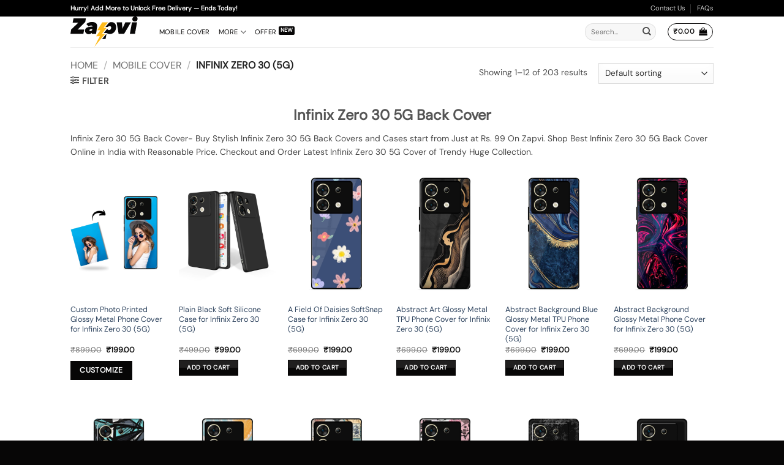

--- FILE ---
content_type: text/html; charset=UTF-8
request_url: https://zapvi.in/infinix-zero-30-5g-back-cover/
body_size: 33489
content:
<!DOCTYPE html>
<html lang="en-US" prefix="og: https://ogp.me/ns#" class="loading-site no-js">
<head>
	<meta charset="UTF-8" />
	<link rel="profile" href="http://gmpg.org/xfn/11" />
	<link rel="pingback" href="https://zapvi.in/xmlrpc.php" />

	
<meta name="viewport" content="width=device-width, initial-scale=1" />

<!-- Google Tag Manager by PYS -->
    
<!-- End Google Tag Manager by PYS -->
<!-- Search Engine Optimization by Rank Math - https://rankmath.com/ -->
<title>Buy Infinix Zero 30 5G Back Cover Online From Rs. 99 only | Zapvi</title>
<meta name="description" content="Buy Infinix Zero 30 5G Back Cover Online From Rs. 99 only From Zapvi.In. Shop Now Latest Stylish Case or Customize Your Cover with Stylish Prints."/>
<meta name="robots" content="follow, index, max-snippet:-1, max-video-preview:-1, max-image-preview:large"/>
<link rel="canonical" href="https://zapvi.in/infinix-zero-30-5g-back-cover/" />
<link rel="next" href="https://zapvi.in/infinix-zero-30-5g-back-cover/page/2/" />
<meta property="og:locale" content="en_US" />
<meta property="og:type" content="article" />
<meta property="og:title" content="Buy Infinix Zero 30 5G Back Cover Online From Rs. 99 only | Zapvi" />
<meta property="og:description" content="Buy Infinix Zero 30 5G Back Cover Online From Rs. 99 only From Zapvi.In. Shop Now Latest Stylish Case or Customize Your Cover with Stylish Prints." />
<meta property="og:url" content="https://zapvi.in/infinix-zero-30-5g-back-cover/" />
<meta property="og:site_name" content="Zapvi" />
<meta property="article:publisher" content="https://www.facebook.com/zapvi.store/" />
<meta name="twitter:card" content="summary_large_image" />
<meta name="twitter:title" content="Buy Infinix Zero 30 5G Back Cover Online From Rs. 99 only | Zapvi" />
<meta name="twitter:description" content="Buy Infinix Zero 30 5G Back Cover Online From Rs. 99 only From Zapvi.In. Shop Now Latest Stylish Case or Customize Your Cover with Stylish Prints." />
<meta name="twitter:label1" content="Products" />
<meta name="twitter:data1" content="203" />
<script data-jetpack-boost="ignore" type="application/ld+json" class="rank-math-schema">{"@context":"https://schema.org","@graph":[{"@type":"Organization","@id":"https://zapvi.in/#organization","name":"Zapvi","sameAs":["https://www.facebook.com/zapvi.store/"]},{"@type":"WebSite","@id":"https://zapvi.in/#website","url":"https://zapvi.in","name":"Zapvi","publisher":{"@id":"https://zapvi.in/#organization"},"inLanguage":"en-US"},{"@type":"CollectionPage","@id":"https://zapvi.in/infinix-zero-30-5g-back-cover/#webpage","url":"https://zapvi.in/infinix-zero-30-5g-back-cover/","name":"Buy Infinix Zero 30 5G Back Cover Online From Rs. 99 only | Zapvi","isPartOf":{"@id":"https://zapvi.in/#website"},"inLanguage":"en-US"},{"@context":"https://schema.org/","@graph":[{"@type":"Product","name":"Buy Custom Photo Printed Glossy Metal Phone Cover for Infinix Zero 30 (5G) at Rs. 249 Only - Zapvi","url":"https://zapvi.in/product/custom-photo-printed-glossy-metal-phone-cover-for-infinix-zero-30-5g/","@id":"https://zapvi.in/product/custom-photo-printed-glossy-metal-phone-cover-for-infinix-zero-30-5g/","description":"Shop Our Custom Photo Printed Glossy Metal Phone Cover for Infinix Zero 30 (5G) at Rs. 249 From Zapvi.in"},{"@type":"Product","name":"Buy Plain Black Soft Silicone Case for Infinix Zero 30 (5G) at Rs. 99 Only - Zapvi","url":"https://zapvi.in/product/plain-black-soft-silicone-case-for-infinix-zero-30-5g/","@id":"https://zapvi.in/product/plain-black-soft-silicone-case-for-infinix-zero-30-5g/","description":"Shop Our Plain Black Soft Silicone Case for Infinix Zero 30 (5G) at Rs. 99 From Zapvi.in"},{"@type":"Product","name":"Buy A Field Of Daisies SoftSnap Cover for Infinix Zero 30 (5G) at Rs. 199 Only - Zapvi","url":"https://zapvi.in/product/a-field-of-daisies-softsnap-case-for-infinix-zero-30-5g/","@id":"https://zapvi.in/product/a-field-of-daisies-softsnap-case-for-infinix-zero-30-5g/","description":"Shop Our Designer A Field Of Daisies SoftSnap Case for Infinix Zero 30 (5G) at Rs. 199 From Zapvi.in"},{"@type":"Product","name":"Buy Abstract Art Glossy Metal TPU Phone Cover for Infinix Zero 30 (5G) at Rs. 249 Only - Zapvi","url":"https://zapvi.in/product/abstract-art-glossy-metal-tpu-phone-cover-for-infinix-zero-30-5g/","@id":"https://zapvi.in/product/abstract-art-glossy-metal-tpu-phone-cover-for-infinix-zero-30-5g/","description":"Shop Our Designer Abstract Art Glossy Metal TPU Phone Cover for Infinix Zero 30 (5G) at Rs. 249 From Zapvi.in"},{"@type":"Product","name":"Buy Abstract Background Blue Glossy Metal TPU Phone Cover for Infinix Zero 30 (5G) at Rs. 249 Only - Zapvi","url":"https://zapvi.in/product/abstract-background-blue-glossy-metal-tpu-phone-cover-for-infinix-zero-30-5g/","@id":"https://zapvi.in/product/abstract-background-blue-glossy-metal-tpu-phone-cover-for-infinix-zero-30-5g/","description":"Shop Our Designer Abstract Background Blue Glossy Metal TPU Phone Cover for Infinix Zero 30 (5G) at Rs. 249 From Zapvi.in"},{"@type":"Product","name":"Buy Abstract Background Glossy Metal Phone Cover for Infinix Zero 30 (5G) at Rs. 249 Only - Zapvi","url":"https://zapvi.in/product/abstract-background-glossy-metal-phone-cover-for-infinix-zero-30-5g/","@id":"https://zapvi.in/product/abstract-background-glossy-metal-phone-cover-for-infinix-zero-30-5g/","description":"Shop Our Designer Abstract Background Glossy Metal Phone Cover for Infinix Zero 30 (5G) at Rs. 249 From Zapvi.in"},{"@type":"Product","name":"Buy Abstract Seamless Embossed Soft Silicone Case for Infinix Zero 30 (5G) at Rs. 149 Only - Zapvi","url":"https://zapvi.in/product/abstract-seamless-embossed-soft-silicone-case-for-infinix-zero-30-5g/","@id":"https://zapvi.in/product/abstract-seamless-embossed-soft-silicone-case-for-infinix-zero-30-5g/","description":"Shop Our Designer Abstract Seamless Embossed Soft Silicone Case for Infinix Zero 30 (5G) at Rs. 149 From Zapvi.in"},{"@type":"Product","name":"Buy Abstract Tree Colorful Art Glossy Metal Phone Cover for Infinix Zero 30 (5G) at Rs. 249 Only - Zapvi","url":"https://zapvi.in/product/abstract-tree-colorful-art-glossy-metal-phone-cover-for-infinix-zero-30-5g/","@id":"https://zapvi.in/product/abstract-tree-colorful-art-glossy-metal-phone-cover-for-infinix-zero-30-5g/","description":"Shop Our Designer Abstract Tree Colorful Art Glossy Metal Phone Cover for Infinix Zero 30 (5G) at Rs. 249 From Zapvi.in"},{"@type":"Product","name":"Buy Adventure Awaits Glossy Metal Phone Cover for Infinix Zero 30 (5G) at Rs. 249 Only - Zapvi","url":"https://zapvi.in/product/adventure-awaits-glossy-metal-phone-cover-for-infinix-zero-30-5g/","@id":"https://zapvi.in/product/adventure-awaits-glossy-metal-phone-cover-for-infinix-zero-30-5g/","description":"Shop Our Adventure Awaits Glossy Metal Phone Cover for Infinix Zero 30 (5G) at Rs. 199 From Zapvi.in"},{"@type":"Product","name":"Buy Aesthetic Music Collage SoftSnap Cover for Infinix Zero 30 (5G) at Rs. 199 Only - Zapvi","url":"https://zapvi.in/product/aesthetic-music-collage-softsnap-case-for-infinix-zero-30-5g/","@id":"https://zapvi.in/product/aesthetic-music-collage-softsnap-case-for-infinix-zero-30-5g/","description":"Shop Our Designer Aesthetic Music Collage SoftSnap Case for Infinix Zero 30 (5G) at Rs. 199 From Zapvi.in"},{"@type":"Product","name":"Buy Ancient Deer Embossed Soft Silicone Case for Infinix Zero 30 (5G) at Rs. 149 Only - Zapvi","url":"https://zapvi.in/product/ancient-deer-embossed-soft-silicone-case-for-infinix-zero-30-5g/","@id":"https://zapvi.in/product/ancient-deer-embossed-soft-silicone-case-for-infinix-zero-30-5g/","description":"Shop Our Designer Ancient Deer Embossed Soft Silicone Case for Infinix Zero 30 (5G) at Rs. 149 From Zapvi.in"},{"@type":"Product","name":"Buy Angry Hanuman Embossed Soft Silicone Case for Infinix Zero 30 (5G) at Rs. 149 Only - Zapvi","url":"https://zapvi.in/product/angry-hanuman-embossed-soft-silicone-case-for-infinix-zero-30-5g/","@id":"https://zapvi.in/product/angry-hanuman-embossed-soft-silicone-case-for-infinix-zero-30-5g/","description":"Shop Our Designer Angry Hanuman Embossed Soft Silicone Case for Infinix Zero 30 (5G) at Rs. 149 From Zapvi.in"}]}]}</script>
<!-- /Rank Math WordPress SEO plugin -->


<link rel='dns-prefetch' href='//sdk.cashfree.com' />
<link rel='dns-prefetch' href='//stats.wp.com' />
<link rel='preconnect' href='//i0.wp.com' />
<link rel='preconnect' href='//c0.wp.com' />
<link rel='prefetch' href='https://zapvi.in/wp-content/themes/flatsome/assets/js/flatsome.js?ver=e2eddd6c228105dac048' />
<link rel='prefetch' href='https://zapvi.in/wp-content/themes/flatsome/assets/js/chunk.slider.js?ver=3.20.4' />
<link rel='prefetch' href='https://zapvi.in/wp-content/themes/flatsome/assets/js/chunk.popups.js?ver=3.20.4' />
<link rel='prefetch' href='https://zapvi.in/wp-content/themes/flatsome/assets/js/chunk.tooltips.js?ver=3.20.4' />
<link rel='prefetch' href='https://zapvi.in/wp-content/themes/flatsome/assets/js/woocommerce.js?ver=1c9be63d628ff7c3ff4c' />
<link rel="alternate" type="application/rss+xml" title="Zapvi &raquo; Feed" href="https://zapvi.in/feed/" />
<link rel="alternate" type="application/rss+xml" title="Zapvi &raquo; Comments Feed" href="https://zapvi.in/comments/feed/" />
<link rel="alternate" type="application/rss+xml" title="Zapvi &raquo; Infinix Zero 30 (5G) Category Feed" href="https://zapvi.in/infinix-zero-30-5g-back-cover/feed/" />
<link rel='stylesheet' id='all-css-9ea14deef98fb257c75066436092c0f9' href='https://zapvi.in/_jb_static/??f14ed74b7a' type='text/css' media='all' />
<style id='flatsome-main-inline-css'>
@font-face {
				font-family: "fl-icons";
				font-display: block;
				src: url(https://zapvi.in/wp-content/themes/flatsome/assets/css/icons/fl-icons.eot?v=3.20.4);
				src:
					url(https://zapvi.in/wp-content/themes/flatsome/assets/css/icons/fl-icons.eot#iefix?v=3.20.4) format("embedded-opentype"),
					url(https://zapvi.in/wp-content/themes/flatsome/assets/css/icons/fl-icons.woff2?v=3.20.4) format("woff2"),
					url(https://zapvi.in/wp-content/themes/flatsome/assets/css/icons/fl-icons.ttf?v=3.20.4) format("truetype"),
					url(https://zapvi.in/wp-content/themes/flatsome/assets/css/icons/fl-icons.woff?v=3.20.4) format("woff"),
					url(https://zapvi.in/wp-content/themes/flatsome/assets/css/icons/fl-icons.svg?v=3.20.4#fl-icons) format("svg");
			}
/*# sourceURL=flatsome-main-inline-css */
</style>
<link rel='stylesheet' id='only-screen-and-max-width-768px-css-881c665757bc566c84ca73cbe0b4defe' href='https://zapvi.in/_jb_static/??fcd6e0f3a6' type='text/css' media='only screen and (max-width: 768px)' />
<style id='wp-img-auto-sizes-contain-inline-css'>
img:is([sizes=auto i],[sizes^="auto," i]){contain-intrinsic-size:3000px 1500px}
/*# sourceURL=wp-img-auto-sizes-contain-inline-css */
</style>
<style id='woocommerce-inline-inline-css'>
.woocommerce form .form-row .required { visibility: visible; }
/*# sourceURL=woocommerce-inline-inline-css */
</style>









<link rel="https://api.w.org/" href="https://zapvi.in/wp-json/" /><link rel="alternate" title="JSON" type="application/json" href="https://zapvi.in/wp-json/wp/v2/product_cat/3262" /><link rel="EditURI" type="application/rsd+xml" title="RSD" href="https://zapvi.in/xmlrpc.php?rsd" />
<meta name="generator" content="WordPress 6.9" />
<meta name="google-site-verification" content="yJo9Z96sxKEGYxehbi4HfeDQ9dpS0G9jxEMrzz4nyZ0" />	<noscript><style>.woocommerce-product-gallery{ opacity: 1 !important; }</style></noscript>
	<link rel="icon" href="https://i0.wp.com/zapvi.in/wp-content/uploads/2024/07/cropped-cropped-Zapvi-Logo-for-app-5.png?fit=32%2C32&#038;quality=100&#038;ssl=1" sizes="32x32" />
<link rel="icon" href="https://i0.wp.com/zapvi.in/wp-content/uploads/2024/07/cropped-cropped-Zapvi-Logo-for-app-5.png?fit=192%2C192&#038;quality=100&#038;ssl=1" sizes="192x192" />
<link rel="apple-touch-icon" href="https://i0.wp.com/zapvi.in/wp-content/uploads/2024/07/cropped-cropped-Zapvi-Logo-for-app-5.png?fit=180%2C180&#038;quality=100&#038;ssl=1" />
<meta name="msapplication-TileImage" content="https://i0.wp.com/zapvi.in/wp-content/uploads/2024/07/cropped-cropped-Zapvi-Logo-for-app-5.png?fit=270%2C270&#038;quality=100&#038;ssl=1" />
				<style type="text/css">

					:root {--fpd-primary-color: #000000;--fpd-secondary-color: #27ae60;}
					
				</style>
				<style id="custom-css" type="text/css">:root {--primary-color: #070606;--fs-color-primary: #070606;--fs-color-secondary: #ffbb1a;--fs-color-success: #627D47;--fs-color-alert: #b20000;--fs-color-base: #4a4a4a;--fs-experimental-link-color: #334862;--fs-experimental-link-color-hover: #111;}.tooltipster-base {--tooltip-color: #fff;--tooltip-bg-color: #000;}.off-canvas-right .mfp-content, .off-canvas-left .mfp-content {--drawer-width: 300px;}.off-canvas .mfp-content.off-canvas-cart {--drawer-width: 360px;}.header-main{height: 50px}#logo img{max-height: 50px}#logo{width:115px;}.header-bottom{min-height: 19px}.header-top{min-height: 20px}.transparent .header-main{height: 30px}.transparent #logo img{max-height: 30px}.has-transparent + .page-title:first-of-type,.has-transparent + #main > .page-title,.has-transparent + #main > div > .page-title,.has-transparent + #main .page-header-wrapper:first-of-type .page-title{padding-top: 60px;}.header.show-on-scroll,.stuck .header-main{height:50px!important}.stuck #logo img{max-height: 50px!important}.search-form{ width: 50%;}.header-bg-color {background-color: rgba(255,255,255,0.9)}.header-bottom {background-color: #ffffff}.header-main .nav > li > a{line-height: 16px }.header-bottom-nav > li > a{line-height: 25px }@media (max-width: 549px) {.header-main{height: 70px}#logo img{max-height: 70px}}.header-top{background-color:#000000!important;}body{font-size: 87%;}@media screen and (max-width: 549px){body{font-size: 80%;}}body{font-family: "DM Sans", sans-serif;}body {font-weight: 400;font-style: normal;}.nav > li > a {font-family: "DM Sans", sans-serif;}.mobile-sidebar-levels-2 .nav > li > ul > li > a {font-family: "DM Sans", sans-serif;}.nav > li > a,.mobile-sidebar-levels-2 .nav > li > ul > li > a {font-weight: 400;font-style: normal;}h1,h2,h3,h4,h5,h6,.heading-font, .off-canvas-center .nav-sidebar.nav-vertical > li > a{font-family: "DM Sans", sans-serif;}h1,h2,h3,h4,h5,h6,.heading-font,.banner h1,.banner h2 {font-weight: 400;font-style: normal;}.alt-font{font-family: "DM Sans", sans-serif;}.alt-font {font-weight: 400!important;font-style: normal!important;}.header:not(.transparent) .header-nav-main.nav > li > a {color: #070606;}.badge-inner.new-bubble{background-color: #ffbb1a}@media screen and (min-width: 550px){.products .box-vertical .box-image{min-width: 247px!important;width: 247px!important;}}.header-main .social-icons,.header-main .cart-icon strong,.header-main .menu-title,.header-main .header-button > .button.is-outline,.header-main .nav > li > a > i:not(.icon-angle-down){color: #070606!important;}.header-main .header-button > .button.is-outline,.header-main .cart-icon strong:after,.header-main .cart-icon strong{border-color: #070606!important;}.header-main .header-button > .button:not(.is-outline){background-color: #070606!important;}.header-main .current-dropdown .cart-icon strong,.header-main .header-button > .button:hover,.header-main .header-button > .button:hover i,.header-main .header-button > .button:hover span{color:#FFF!important;}.header-main .menu-title:hover,.header-main .social-icons a:hover,.header-main .header-button > .button.is-outline:hover,.header-main .nav > li > a:hover > i:not(.icon-angle-down){color: #070606!important;}.header-main .current-dropdown .cart-icon strong,.header-main .header-button > .button:hover{background-color: #070606!important;}.header-main .current-dropdown .cart-icon strong:after,.header-main .current-dropdown .cart-icon strong,.header-main .header-button > .button:hover{border-color: #070606!important;}.footer-2{background-color: #070606}.absolute-footer, html{background-color: #070606}button[name='update_cart'] { display: none; }.nav-vertical-fly-out > li + li {border-top-width: 1px; border-top-style: solid;}/* Custom CSS */.comment_container .woocommerce-review__dash,.comment_container .woocommerce-review__published-date {display: none;}button#place_order {width: 350px;}.scrollbar{overflow: hidden scroll;max-height: 450px;height: 100%;}.scrollbar::-webkit-scrollbar {width: 5px;}.scrollbar::-webkit-scrollbar-track {box-shadow: inset 0 0 5px grey; border-radius: 10px;}.scrollbar::-webkit-scrollbar-thumb {background: #888888; border-radius: 10px;}.selectmodel {font-size: 80%;BACKGROUND-COLOR: #070606;COLOR: WHITE;TEXT-ALIGN: center;}.product-main {padding: 5px 0;}.ux-swatch.selected {/* box-shadow: 0 0 0 2px #d26e4b; */background: black;color: white;}.term-3253 .add-to-cart-button { display: none; }.term-3252 .add-to-cart-button { display: none; }.term-3260 .add-to-cart-button { display: none; }.term-1008 .add-to-cart-button { display: none; }.term-3416 .add-to-cart-button { display: none; }.term-3627 .add-to-cart-button { display: none; }small.woocommerce-price-suffix {/* font-style: italic; */font-weight: 100;font-size: small;display: block;}.badge-frame .badge-inner, .badge-outline .badge-inner {border: none}.badge-frame {height: 1.5em}li.wc_payment_method.payment_method_cashfree {display: none;}.label-new.menu-item > a:after{content:"New";}.label-hot.menu-item > a:after{content:"Hot";}.label-sale.menu-item > a:after{content:"Sale";}.label-popular.menu-item > a:after{content:"Popular";}</style><style id="flatsome-swatches-css">.variations th,.variations td {display: block;}.variations .label {display: flex;align-items: center;}.variations .label label {margin: .5em 0;}.ux-swatch-selected-value {font-weight: normal;font-size: .9em;}.variations_form .ux-swatch.selected {box-shadow: 0 0 0 2px #000000;}.ux-swatches-in-loop .ux-swatch.selected {box-shadow: 0 0 0 2px var(--fs-color-secondary);}</style><style id="flatsome-variation-images-css">.ux-additional-variation-images-thumbs-placeholder {max-height: 0;opacity: 0;visibility: hidden;transition: visibility .1s, opacity .1s, max-height .2s ease-out;}.ux-additional-variation-images-thumbs-placeholder--visible {max-height: 1000px;opacity: 1;visibility: visible;transition: visibility .2s, opacity .2s, max-height .1s ease-in;}</style><style id="infinite-scroll-css" type="text/css">.page-load-status,.archive .woocommerce-pagination {display: none;}</style><style id="kirki-inline-styles">/* latin-ext */
@font-face {
  font-family: 'DM Sans';
  font-style: normal;
  font-weight: 400;
  font-display: swap;
  src: url(https://zapvi.in/wp-content/fonts/dm-sans/rP2tp2ywxg089UriI5-g4vlH9VoD8CmcqZG40F9JadbnoEwAopxRR232VGM.woff2) format('woff2');
  unicode-range: U+0100-02BA, U+02BD-02C5, U+02C7-02CC, U+02CE-02D7, U+02DD-02FF, U+0304, U+0308, U+0329, U+1D00-1DBF, U+1E00-1E9F, U+1EF2-1EFF, U+2020, U+20A0-20AB, U+20AD-20C0, U+2113, U+2C60-2C7F, U+A720-A7FF;
}
/* latin */
@font-face {
  font-family: 'DM Sans';
  font-style: normal;
  font-weight: 400;
  font-display: swap;
  src: url(https://zapvi.in/wp-content/fonts/dm-sans/rP2tp2ywxg089UriI5-g4vlH9VoD8CmcqZG40F9JadbnoEwAopxRSW32.woff2) format('woff2');
  unicode-range: U+0000-00FF, U+0131, U+0152-0153, U+02BB-02BC, U+02C6, U+02DA, U+02DC, U+0304, U+0308, U+0329, U+2000-206F, U+20AC, U+2122, U+2191, U+2193, U+2212, U+2215, U+FEFF, U+FFFD;
}</style>



















<link rel='stylesheet' id='all-css-f1a673aa242103a67e0b54ab21789f59' href='https://zapvi.in/_jb_static/??7cbe66f223' type='text/css' media='all' />
<style id='global-styles-inline-css'>
:root{--wp--preset--aspect-ratio--square: 1;--wp--preset--aspect-ratio--4-3: 4/3;--wp--preset--aspect-ratio--3-4: 3/4;--wp--preset--aspect-ratio--3-2: 3/2;--wp--preset--aspect-ratio--2-3: 2/3;--wp--preset--aspect-ratio--16-9: 16/9;--wp--preset--aspect-ratio--9-16: 9/16;--wp--preset--color--black: #000000;--wp--preset--color--cyan-bluish-gray: #abb8c3;--wp--preset--color--white: #ffffff;--wp--preset--color--pale-pink: #f78da7;--wp--preset--color--vivid-red: #cf2e2e;--wp--preset--color--luminous-vivid-orange: #ff6900;--wp--preset--color--luminous-vivid-amber: #fcb900;--wp--preset--color--light-green-cyan: #7bdcb5;--wp--preset--color--vivid-green-cyan: #00d084;--wp--preset--color--pale-cyan-blue: #8ed1fc;--wp--preset--color--vivid-cyan-blue: #0693e3;--wp--preset--color--vivid-purple: #9b51e0;--wp--preset--color--primary: #070606;--wp--preset--color--secondary: #ffbb1a;--wp--preset--color--success: #627D47;--wp--preset--color--alert: #b20000;--wp--preset--gradient--vivid-cyan-blue-to-vivid-purple: linear-gradient(135deg,rgb(6,147,227) 0%,rgb(155,81,224) 100%);--wp--preset--gradient--light-green-cyan-to-vivid-green-cyan: linear-gradient(135deg,rgb(122,220,180) 0%,rgb(0,208,130) 100%);--wp--preset--gradient--luminous-vivid-amber-to-luminous-vivid-orange: linear-gradient(135deg,rgb(252,185,0) 0%,rgb(255,105,0) 100%);--wp--preset--gradient--luminous-vivid-orange-to-vivid-red: linear-gradient(135deg,rgb(255,105,0) 0%,rgb(207,46,46) 100%);--wp--preset--gradient--very-light-gray-to-cyan-bluish-gray: linear-gradient(135deg,rgb(238,238,238) 0%,rgb(169,184,195) 100%);--wp--preset--gradient--cool-to-warm-spectrum: linear-gradient(135deg,rgb(74,234,220) 0%,rgb(151,120,209) 20%,rgb(207,42,186) 40%,rgb(238,44,130) 60%,rgb(251,105,98) 80%,rgb(254,248,76) 100%);--wp--preset--gradient--blush-light-purple: linear-gradient(135deg,rgb(255,206,236) 0%,rgb(152,150,240) 100%);--wp--preset--gradient--blush-bordeaux: linear-gradient(135deg,rgb(254,205,165) 0%,rgb(254,45,45) 50%,rgb(107,0,62) 100%);--wp--preset--gradient--luminous-dusk: linear-gradient(135deg,rgb(255,203,112) 0%,rgb(199,81,192) 50%,rgb(65,88,208) 100%);--wp--preset--gradient--pale-ocean: linear-gradient(135deg,rgb(255,245,203) 0%,rgb(182,227,212) 50%,rgb(51,167,181) 100%);--wp--preset--gradient--electric-grass: linear-gradient(135deg,rgb(202,248,128) 0%,rgb(113,206,126) 100%);--wp--preset--gradient--midnight: linear-gradient(135deg,rgb(2,3,129) 0%,rgb(40,116,252) 100%);--wp--preset--font-size--small: 13px;--wp--preset--font-size--medium: 20px;--wp--preset--font-size--large: 36px;--wp--preset--font-size--x-large: 42px;--wp--preset--spacing--20: 0.44rem;--wp--preset--spacing--30: 0.67rem;--wp--preset--spacing--40: 1rem;--wp--preset--spacing--50: 1.5rem;--wp--preset--spacing--60: 2.25rem;--wp--preset--spacing--70: 3.38rem;--wp--preset--spacing--80: 5.06rem;--wp--preset--shadow--natural: 6px 6px 9px rgba(0, 0, 0, 0.2);--wp--preset--shadow--deep: 12px 12px 50px rgba(0, 0, 0, 0.4);--wp--preset--shadow--sharp: 6px 6px 0px rgba(0, 0, 0, 0.2);--wp--preset--shadow--outlined: 6px 6px 0px -3px rgb(255, 255, 255), 6px 6px rgb(0, 0, 0);--wp--preset--shadow--crisp: 6px 6px 0px rgb(0, 0, 0);}:where(body) { margin: 0; }.wp-site-blocks > .alignleft { float: left; margin-right: 2em; }.wp-site-blocks > .alignright { float: right; margin-left: 2em; }.wp-site-blocks > .aligncenter { justify-content: center; margin-left: auto; margin-right: auto; }:where(.is-layout-flex){gap: 0.5em;}:where(.is-layout-grid){gap: 0.5em;}.is-layout-flow > .alignleft{float: left;margin-inline-start: 0;margin-inline-end: 2em;}.is-layout-flow > .alignright{float: right;margin-inline-start: 2em;margin-inline-end: 0;}.is-layout-flow > .aligncenter{margin-left: auto !important;margin-right: auto !important;}.is-layout-constrained > .alignleft{float: left;margin-inline-start: 0;margin-inline-end: 2em;}.is-layout-constrained > .alignright{float: right;margin-inline-start: 2em;margin-inline-end: 0;}.is-layout-constrained > .aligncenter{margin-left: auto !important;margin-right: auto !important;}.is-layout-constrained > :where(:not(.alignleft):not(.alignright):not(.alignfull)){margin-left: auto !important;margin-right: auto !important;}body .is-layout-flex{display: flex;}.is-layout-flex{flex-wrap: wrap;align-items: center;}.is-layout-flex > :is(*, div){margin: 0;}body .is-layout-grid{display: grid;}.is-layout-grid > :is(*, div){margin: 0;}body{padding-top: 0px;padding-right: 0px;padding-bottom: 0px;padding-left: 0px;}a:where(:not(.wp-element-button)){text-decoration: none;}:root :where(.wp-element-button, .wp-block-button__link){background-color: #32373c;border-width: 0;color: #fff;font-family: inherit;font-size: inherit;font-style: inherit;font-weight: inherit;letter-spacing: inherit;line-height: inherit;padding-top: calc(0.667em + 2px);padding-right: calc(1.333em + 2px);padding-bottom: calc(0.667em + 2px);padding-left: calc(1.333em + 2px);text-decoration: none;text-transform: inherit;}.has-black-color{color: var(--wp--preset--color--black) !important;}.has-cyan-bluish-gray-color{color: var(--wp--preset--color--cyan-bluish-gray) !important;}.has-white-color{color: var(--wp--preset--color--white) !important;}.has-pale-pink-color{color: var(--wp--preset--color--pale-pink) !important;}.has-vivid-red-color{color: var(--wp--preset--color--vivid-red) !important;}.has-luminous-vivid-orange-color{color: var(--wp--preset--color--luminous-vivid-orange) !important;}.has-luminous-vivid-amber-color{color: var(--wp--preset--color--luminous-vivid-amber) !important;}.has-light-green-cyan-color{color: var(--wp--preset--color--light-green-cyan) !important;}.has-vivid-green-cyan-color{color: var(--wp--preset--color--vivid-green-cyan) !important;}.has-pale-cyan-blue-color{color: var(--wp--preset--color--pale-cyan-blue) !important;}.has-vivid-cyan-blue-color{color: var(--wp--preset--color--vivid-cyan-blue) !important;}.has-vivid-purple-color{color: var(--wp--preset--color--vivid-purple) !important;}.has-primary-color{color: var(--wp--preset--color--primary) !important;}.has-secondary-color{color: var(--wp--preset--color--secondary) !important;}.has-success-color{color: var(--wp--preset--color--success) !important;}.has-alert-color{color: var(--wp--preset--color--alert) !important;}.has-black-background-color{background-color: var(--wp--preset--color--black) !important;}.has-cyan-bluish-gray-background-color{background-color: var(--wp--preset--color--cyan-bluish-gray) !important;}.has-white-background-color{background-color: var(--wp--preset--color--white) !important;}.has-pale-pink-background-color{background-color: var(--wp--preset--color--pale-pink) !important;}.has-vivid-red-background-color{background-color: var(--wp--preset--color--vivid-red) !important;}.has-luminous-vivid-orange-background-color{background-color: var(--wp--preset--color--luminous-vivid-orange) !important;}.has-luminous-vivid-amber-background-color{background-color: var(--wp--preset--color--luminous-vivid-amber) !important;}.has-light-green-cyan-background-color{background-color: var(--wp--preset--color--light-green-cyan) !important;}.has-vivid-green-cyan-background-color{background-color: var(--wp--preset--color--vivid-green-cyan) !important;}.has-pale-cyan-blue-background-color{background-color: var(--wp--preset--color--pale-cyan-blue) !important;}.has-vivid-cyan-blue-background-color{background-color: var(--wp--preset--color--vivid-cyan-blue) !important;}.has-vivid-purple-background-color{background-color: var(--wp--preset--color--vivid-purple) !important;}.has-primary-background-color{background-color: var(--wp--preset--color--primary) !important;}.has-secondary-background-color{background-color: var(--wp--preset--color--secondary) !important;}.has-success-background-color{background-color: var(--wp--preset--color--success) !important;}.has-alert-background-color{background-color: var(--wp--preset--color--alert) !important;}.has-black-border-color{border-color: var(--wp--preset--color--black) !important;}.has-cyan-bluish-gray-border-color{border-color: var(--wp--preset--color--cyan-bluish-gray) !important;}.has-white-border-color{border-color: var(--wp--preset--color--white) !important;}.has-pale-pink-border-color{border-color: var(--wp--preset--color--pale-pink) !important;}.has-vivid-red-border-color{border-color: var(--wp--preset--color--vivid-red) !important;}.has-luminous-vivid-orange-border-color{border-color: var(--wp--preset--color--luminous-vivid-orange) !important;}.has-luminous-vivid-amber-border-color{border-color: var(--wp--preset--color--luminous-vivid-amber) !important;}.has-light-green-cyan-border-color{border-color: var(--wp--preset--color--light-green-cyan) !important;}.has-vivid-green-cyan-border-color{border-color: var(--wp--preset--color--vivid-green-cyan) !important;}.has-pale-cyan-blue-border-color{border-color: var(--wp--preset--color--pale-cyan-blue) !important;}.has-vivid-cyan-blue-border-color{border-color: var(--wp--preset--color--vivid-cyan-blue) !important;}.has-vivid-purple-border-color{border-color: var(--wp--preset--color--vivid-purple) !important;}.has-primary-border-color{border-color: var(--wp--preset--color--primary) !important;}.has-secondary-border-color{border-color: var(--wp--preset--color--secondary) !important;}.has-success-border-color{border-color: var(--wp--preset--color--success) !important;}.has-alert-border-color{border-color: var(--wp--preset--color--alert) !important;}.has-vivid-cyan-blue-to-vivid-purple-gradient-background{background: var(--wp--preset--gradient--vivid-cyan-blue-to-vivid-purple) !important;}.has-light-green-cyan-to-vivid-green-cyan-gradient-background{background: var(--wp--preset--gradient--light-green-cyan-to-vivid-green-cyan) !important;}.has-luminous-vivid-amber-to-luminous-vivid-orange-gradient-background{background: var(--wp--preset--gradient--luminous-vivid-amber-to-luminous-vivid-orange) !important;}.has-luminous-vivid-orange-to-vivid-red-gradient-background{background: var(--wp--preset--gradient--luminous-vivid-orange-to-vivid-red) !important;}.has-very-light-gray-to-cyan-bluish-gray-gradient-background{background: var(--wp--preset--gradient--very-light-gray-to-cyan-bluish-gray) !important;}.has-cool-to-warm-spectrum-gradient-background{background: var(--wp--preset--gradient--cool-to-warm-spectrum) !important;}.has-blush-light-purple-gradient-background{background: var(--wp--preset--gradient--blush-light-purple) !important;}.has-blush-bordeaux-gradient-background{background: var(--wp--preset--gradient--blush-bordeaux) !important;}.has-luminous-dusk-gradient-background{background: var(--wp--preset--gradient--luminous-dusk) !important;}.has-pale-ocean-gradient-background{background: var(--wp--preset--gradient--pale-ocean) !important;}.has-electric-grass-gradient-background{background: var(--wp--preset--gradient--electric-grass) !important;}.has-midnight-gradient-background{background: var(--wp--preset--gradient--midnight) !important;}.has-small-font-size{font-size: var(--wp--preset--font-size--small) !important;}.has-medium-font-size{font-size: var(--wp--preset--font-size--medium) !important;}.has-large-font-size{font-size: var(--wp--preset--font-size--large) !important;}.has-x-large-font-size{font-size: var(--wp--preset--font-size--x-large) !important;}
/*# sourceURL=global-styles-inline-css */
</style>
</head>

<body class="archive tax-product_cat term-infinix-zero-30-5g-back-cover term-3262 wp-theme-flatsome wp-child-theme-flatsome-child theme-flatsome woocommerce woocommerce-page woocommerce-no-js nav-dropdown-has-arrow nav-dropdown-has-shadow nav-dropdown-has-border fancy-product fpd-customize-button-hidden fpd-customization-required">


<a class="skip-link screen-reader-text" href="#main">Skip to content</a>

<div id="wrapper">

	
	<header id="header" class="header has-sticky sticky-shrink">
		<div class="header-wrapper">
			<div id="top-bar" class="header-top nav-dark">
    <div class="flex-row container">
      <div class="flex-col hide-for-medium flex-left">
          <ul class="nav nav-left medium-nav-center nav-small  nav-divided">
              <li class="html custom html_topbar_left"><strong>Hurry! Add More to Unlock Free Delivery — Ends Today!</strong></li>          </ul>
      </div>

      <div class="flex-col hide-for-medium flex-center">
          <ul class="nav nav-center nav-small  nav-divided">
                        </ul>
      </div>

      <div class="flex-col hide-for-medium flex-right">
         <ul class="nav top-bar-nav nav-right nav-small  nav-divided">
              <li id="menu-item-10853123" class="menu-item menu-item-type-post_type menu-item-object-page menu-item-10853123 menu-item-design-default"><a href="https://zapvi.in/contact-us/" class="nav-top-link">Contact Us</a></li>
<li id="menu-item-10853124" class="menu-item menu-item-type-post_type menu-item-object-page menu-item-10853124 menu-item-design-default"><a href="https://zapvi.in/faqs/" class="nav-top-link">FAQs</a></li>
          </ul>
      </div>

            <div class="flex-col show-for-medium flex-grow">
          <ul class="nav nav-center nav-small mobile-nav  nav-divided">
              <li class="html custom html_topbar_left"><strong>Hurry! Add More to Unlock Free Delivery — Ends Today!</strong></li>          </ul>
      </div>
      
    </div>
</div>
<div id="masthead" class="header-main ">
      <div class="header-inner flex-row container logo-left medium-logo-center" role="navigation">

          <!-- Logo -->
          <div id="logo" class="flex-col logo">
            
<!-- Header logo -->
<a href="https://zapvi.in/" title="Zapvi" rel="home">
		<img width="0" height="0" src="https://zapvi.in/wp-content/uploads/2024/07/Zapvi-Logo-Dark.svg" class="header_logo header-logo" alt="Zapvi"/><img  width="0" height="0" src="https://zapvi.in/wp-content/uploads/2024/07/Zapvi-Logo-Light.svg" class="header-logo-dark" alt="Zapvi"/></a>
          </div>

          <!-- Mobile Left Elements -->
          <div class="flex-col show-for-medium flex-left">
            <ul class="mobile-nav nav nav-left ">
              <li class="nav-icon has-icon">
			<a href="#" class="is-small" data-open="#main-menu" data-pos="left" data-bg="main-menu-overlay" role="button" aria-label="Menu" aria-controls="main-menu" aria-expanded="false" aria-haspopup="dialog" data-flatsome-role-button>
			<i class="icon-menu" aria-hidden="true"></i>					</a>
	</li>
<li class="header-search header-search-dropdown has-icon has-dropdown menu-item-has-children">
		<a href="#" aria-label="Search" aria-haspopup="true" aria-expanded="false" aria-controls="ux-search-dropdown" class="nav-top-link is-small"><i class="icon-search" aria-hidden="true"></i></a>
		<ul id="ux-search-dropdown" class="nav-dropdown nav-dropdown-default">
	 	<li class="header-search-form search-form html relative has-icon">
	<div class="header-search-form-wrapper">
		<div class="searchform-wrapper ux-search-box relative form-flat is-normal"><form role="search" method="get" class="searchform" action="https://zapvi.in/">
	<div class="flex-row relative">
						<div class="flex-col flex-grow">
			<label class="screen-reader-text" for="woocommerce-product-search-field-0">Search for:</label>
			<input type="search" id="woocommerce-product-search-field-0" class="search-field mb-0" placeholder="Search&hellip;" value="" name="s" />
			<input type="hidden" name="post_type" value="product" />
					</div>
		<div class="flex-col">
			<button type="submit" value="Search" class="ux-search-submit submit-button secondary button  icon mb-0" aria-label="Submit">
				<i class="icon-search" aria-hidden="true"></i>			</button>
		</div>
	</div>
	<div class="live-search-results text-left z-top"></div>
</form>
</div>	</div>
</li>
	</ul>
</li>
            </ul>
          </div>

          <!-- Left Elements -->
          <div class="flex-col hide-for-medium flex-left
            flex-grow">
            <ul class="header-nav header-nav-main nav nav-left  nav-uppercase" >
              <li id="menu-item-10852549" class="menu-item menu-item-type-post_type menu-item-object-page menu-item-10852549 menu-item-design-default"><a href="https://zapvi.in/mobile-cover/" class="nav-top-link">Mobile Cover</a></li>
<li id="menu-item-10852550" class="menu-item menu-item-type-custom menu-item-object-custom menu-item-has-children menu-item-10852550 menu-item-design-default has-dropdown"><a href="#" class="nav-top-link" aria-expanded="false" aria-haspopup="menu">More<i class="icon-angle-down" aria-hidden="true"></i></a>
<ul class="sub-menu nav-dropdown nav-dropdown-default">
	<li id="menu-item-10852858" class="menu-item menu-item-type-taxonomy menu-item-object-product_cat menu-item-10852858"><a href="https://zapvi.in/snap-mobile-cover/">Snap Case</a></li>
	<li id="menu-item-13320933" class="label-new menu-item menu-item-type-taxonomy menu-item-object-product_cat menu-item-13320933"><a href="https://zapvi.in/clearprint-case/">ClearPrint Case</a></li>
	<li id="menu-item-10852861" class="menu-item menu-item-type-taxonomy menu-item-object-product_cat menu-item-10852861"><a href="https://zapvi.in/glossy-metal-tpu-mobile-cover/">Glossy Metal TPU Case</a></li>
	<li id="menu-item-10852890" class="menu-item menu-item-type-taxonomy menu-item-object-product_cat menu-item-10852890"><a href="https://zapvi.in/mousepad/">MousePad</a></li>
	<li id="menu-item-10852893" class="menu-item menu-item-type-taxonomy menu-item-object-product_cat menu-item-10852893"><a href="https://zapvi.in/customized-photo-keychains/">Keychain</a></li>
	<li id="menu-item-12619408" class="label-new menu-item menu-item-type-taxonomy menu-item-object-product_cat menu-item-12619408"><a href="https://zapvi.in/phone-grips/">Phone Grips</a></li>
	<li id="menu-item-10852896" class="menu-item menu-item-type-taxonomy menu-item-object-product_cat menu-item-10852896"><a href="https://zapvi.in/mobile-accessories/">Just Arrived</a></li>
	<li id="menu-item-13936417" class="label-new menu-item menu-item-type-taxonomy menu-item-object-product_cat menu-item-13936417"><a href="https://zapvi.in/jewellery/">Jewellery</a></li>
	<li id="menu-item-10852931" class="menu-item menu-item-type-taxonomy menu-item-object-product_cat menu-item-10852931"><a href="https://zapvi.in/powerbank/">PowerBank</a></li>
	<li id="menu-item-10852945" class="menu-item menu-item-type-taxonomy menu-item-object-product_cat menu-item-10852945"><a href="https://zapvi.in/plain-t-shirts-for-men/">Plain T-shirts</a></li>
	<li id="menu-item-11858958" class="menu-item menu-item-type-taxonomy menu-item-object-product_cat menu-item-11858958"><a href="https://zapvi.in/acrylic-wall-art/">Acrylic Wall Art</a></li>
	<li id="menu-item-11858959" class="menu-item menu-item-type-taxonomy menu-item-object-product_cat menu-item-11858959"><a href="https://zapvi.in/canvas-painting/">Canvas Painting</a></li>
	<li id="menu-item-12025950" class="label-new menu-item menu-item-type-taxonomy menu-item-object-product_cat menu-item-12025950"><a href="https://zapvi.in/exclusive-arts/">Exclusive Arts</a></li>
</ul>
</li>
<li id="menu-item-10852962" class="label-new menu-item menu-item-type-post_type menu-item-object-page menu-item-10852962 menu-item-design-default"><a href="https://zapvi.in/offer/" class="nav-top-link">Offer</a></li>
            </ul>
          </div>

          <!-- Right Elements -->
          <div class="flex-col hide-for-medium flex-right">
            <ul class="header-nav header-nav-main nav nav-right  nav-uppercase">
              <li class="header-search-form search-form html relative has-icon">
	<div class="header-search-form-wrapper">
		<div class="searchform-wrapper ux-search-box relative form-flat is-normal"><form role="search" method="get" class="searchform" action="https://zapvi.in/">
	<div class="flex-row relative">
						<div class="flex-col flex-grow">
			<label class="screen-reader-text" for="woocommerce-product-search-field-1">Search for:</label>
			<input type="search" id="woocommerce-product-search-field-1" class="search-field mb-0" placeholder="Search&hellip;" value="" name="s" />
			<input type="hidden" name="post_type" value="product" />
					</div>
		<div class="flex-col">
			<button type="submit" value="Search" class="ux-search-submit submit-button secondary button  icon mb-0" aria-label="Submit">
				<i class="icon-search" aria-hidden="true"></i>			</button>
		</div>
	</div>
	<div class="live-search-results text-left z-top"></div>
</form>
</div>	</div>
</li>
<li class="cart-item has-icon">
<div class="header-button">
<a href="https://zapvi.in/cart/" class="header-cart-link nav-top-link icon button circle is-outline is-small off-canvas-toggle" title="Cart" aria-label="View cart" aria-expanded="false" aria-haspopup="dialog" role="button" data-open="#cart-popup" data-class="off-canvas-cart" data-pos="right" aria-controls="cart-popup" data-flatsome-role-button>

<span class="header-cart-title">
          <span class="cart-price"><span class="woocommerce-Price-amount amount"><bdi><span class="woocommerce-Price-currencySymbol">&#8377;</span>0.00</bdi></span></span>
  </span>

    <i class="icon-shopping-bag" aria-hidden="true" data-icon-label="0"></i>  </a>
</div>


  <!-- Cart Sidebar Popup -->
  <div id="cart-popup" class="mfp-hide">
  <div class="cart-popup-inner inner-padding cart-popup-inner--sticky">
      <div class="cart-popup-title text-center">
          <span class="heading-font uppercase">Cart</span>
          <div class="is-divider"></div>
      </div>
	  <div class="widget_shopping_cart">
		  <div class="widget_shopping_cart_content">
			  

	<div class="ux-mini-cart-empty flex flex-row-col text-center pt pb">
				<div class="ux-mini-cart-empty-icon">
			<svg aria-hidden="true" xmlns="http://www.w3.org/2000/svg" viewBox="0 0 17 19" style="opacity:.1;height:80px;">
				<path d="M8.5 0C6.7 0 5.3 1.2 5.3 2.7v2H2.1c-.3 0-.6.3-.7.7L0 18.2c0 .4.2.8.6.8h15.7c.4 0 .7-.3.7-.7v-.1L15.6 5.4c0-.3-.3-.6-.7-.6h-3.2v-2c0-1.6-1.4-2.8-3.2-2.8zM6.7 2.7c0-.8.8-1.4 1.8-1.4s1.8.6 1.8 1.4v2H6.7v-2zm7.5 3.4 1.3 11.5h-14L2.8 6.1h2.5v1.4c0 .4.3.7.7.7.4 0 .7-.3.7-.7V6.1h3.5v1.4c0 .4.3.7.7.7s.7-.3.7-.7V6.1h2.6z" fill-rule="evenodd" clip-rule="evenodd" fill="currentColor"></path>
			</svg>
		</div>
				<p class="woocommerce-mini-cart__empty-message empty">No products in the cart.</p>
					<p class="return-to-shop">
				<a class="button primary wc-backward" href="https://zapvi.in/shop/">
					Return to shop				</a>
			</p>
				</div>


		  </div>
	  </div>
      <div class="header-cart-content"><div class="container section-title-container" style="margin-bottom:-5px;"><h3 class="section-title section-title-center"><b aria-hidden="true"></b><span class="section-title-main" >OUR CATEGORIES</span><b aria-hidden="true"></b></h3></div>

<div class="row row-collapse row-box-shadow-3 row-box-shadow-5-hover"  id="row-1155969630">






	<div id="col-1989714335" class="col medium-4 small-4 large-4"  >
				<div class="col-inner"  >
			
			

	<div class="img has-hover x md-x lg-x y md-y lg-y" id="image_353165304">
		<a class="" href="/customized-photo-keychains/" >						<div class="img-inner dark" >
			<img width="740" height="780" src="https://zapvi.in/wp-content/uploads/2024/02/5-lqitp5hpvyma-0fw7j3vuecal.png" class="attachment-original size-original" alt="" decoding="async" loading="lazy" srcset="https://i0.wp.com/zapvi.in/wp-content/uploads/2024/02/5-lqitp5hpvyma-0fw7j3vuecal.png?w=740&amp;quality=100&amp;ssl=1 740w, https://i0.wp.com/zapvi.in/wp-content/uploads/2024/02/5-lqitp5hpvyma-0fw7j3vuecal.png?resize=247%2C260&amp;quality=100&amp;ssl=1 247w, https://i0.wp.com/zapvi.in/wp-content/uploads/2024/02/5-lqitp5hpvyma-0fw7j3vuecal.png?resize=510%2C538&amp;quality=100&amp;ssl=1 510w" sizes="auto, (max-width: 740px) 100vw, 740px" />						
					</div>
						</a>		
<style>
#image_353165304 {
  width: 100%;
}
</style>
	</div>
	


		</div>
					</div>

	

	<div id="col-371278890" class="col medium-4 small-4 large-4"  >
				<div class="col-inner"  >
			
			

	<div class="img has-hover x md-x lg-x y md-y lg-y" id="image_1705471129">
		<a class="" href="https://zapvi.in/phone-grips/" >						<div class="img-inner dark" >
			<img width="740" height="780" src="https://i0.wp.com/zapvi.in/wp-content/uploads/2025/01/Zapvi-Phone-Grip-Banner.png?fit=740%2C780&amp;quality=100&amp;ssl=1" class="attachment-large size-large" alt="" decoding="async" loading="lazy" srcset="https://i0.wp.com/zapvi.in/wp-content/uploads/2025/01/Zapvi-Phone-Grip-Banner.png?w=740&amp;quality=100&amp;ssl=1 740w, https://i0.wp.com/zapvi.in/wp-content/uploads/2025/01/Zapvi-Phone-Grip-Banner.png?resize=247%2C260&amp;quality=100&amp;ssl=1 247w, https://i0.wp.com/zapvi.in/wp-content/uploads/2025/01/Zapvi-Phone-Grip-Banner.png?resize=510%2C538&amp;quality=100&amp;ssl=1 510w" sizes="auto, (max-width: 740px) 100vw, 740px" />						
					</div>
						</a>		
<style>
#image_1705471129 {
  width: 100%;
}
</style>
	</div>
	


		</div>
					</div>

	

	<div id="col-2115689500" class="col medium-4 small-4 large-4"  >
				<div class="col-inner"  >
			
			

	<div class="img has-hover x md-x lg-x y md-y lg-y" id="image_104976248">
		<a class="" href="/photo-mug-printing/" >						<div class="img-inner dark" >
			<img width="740" height="780" src="https://zapvi.in/wp-content/uploads/2021/03/5-min.png" class="attachment-original size-original" alt="" decoding="async" loading="lazy" srcset="https://i0.wp.com/zapvi.in/wp-content/uploads/2021/03/5-min.png?w=740&amp;quality=100&amp;ssl=1 740w, https://i0.wp.com/zapvi.in/wp-content/uploads/2021/03/5-min.png?resize=247%2C260&amp;quality=100&amp;ssl=1 247w, https://i0.wp.com/zapvi.in/wp-content/uploads/2021/03/5-min.png?resize=510%2C538&amp;quality=100&amp;ssl=1 510w" sizes="auto, (max-width: 740px) 100vw, 740px" />						
					</div>
						</a>		
<style>
#image_104976248 {
  width: 100%;
}
</style>
	</div>
	


		</div>
					</div>

	

	<div id="col-1960972090" class="col medium-4 small-4 large-4"  >
				<div class="col-inner"  >
			
			

	<div class="img has-hover x md-x lg-x y md-y lg-y" id="image_462169670">
		<a class="" href="/mousepad/" >						<div class="img-inner dark" >
			<img width="569" height="600" src="https://zapvi.in/wp-content/uploads/2024/02/6-vzkmxttb2qkf-kogvsl2ndrgr.png" class="attachment-original size-original" alt="" decoding="async" loading="lazy" srcset="https://i0.wp.com/zapvi.in/wp-content/uploads/2024/02/6-vzkmxttb2qkf-kogvsl2ndrgr.png?w=569&amp;quality=100&amp;ssl=1 569w, https://i0.wp.com/zapvi.in/wp-content/uploads/2024/02/6-vzkmxttb2qkf-kogvsl2ndrgr.png?resize=247%2C260&amp;quality=100&amp;ssl=1 247w, https://i0.wp.com/zapvi.in/wp-content/uploads/2024/02/6-vzkmxttb2qkf-kogvsl2ndrgr.png?resize=510%2C538&amp;quality=100&amp;ssl=1 510w" sizes="auto, (max-width: 569px) 100vw, 569px" />						
					</div>
						</a>		
<style>
#image_462169670 {
  width: 100%;
}
</style>
	</div>
	


		</div>
					</div>

	


	<div id="col-1355560036" class="col medium-4 small-4 large-4"  >
				<div class="col-inner"  >
			
			

	<div class="img has-hover x md-x lg-x y md-y lg-y" id="image_1339657728">
		<a class="" href="/plain-t-shirts-for-men/" >						<div class="img-inner dark" >
			<img width="569" height="600" src="https://zapvi.in/wp-content/uploads/2024/02/4-mrvhew9bfeo2-lruhduwmtl2n.png" class="attachment-original size-original" alt="" decoding="async" loading="lazy" srcset="https://i0.wp.com/zapvi.in/wp-content/uploads/2024/02/4-mrvhew9bfeo2-lruhduwmtl2n.png?w=569&amp;quality=100&amp;ssl=1 569w, https://i0.wp.com/zapvi.in/wp-content/uploads/2024/02/4-mrvhew9bfeo2-lruhduwmtl2n.png?resize=247%2C260&amp;quality=100&amp;ssl=1 247w, https://i0.wp.com/zapvi.in/wp-content/uploads/2024/02/4-mrvhew9bfeo2-lruhduwmtl2n.png?resize=510%2C538&amp;quality=100&amp;ssl=1 510w" sizes="auto, (max-width: 569px) 100vw, 569px" />						
					</div>
						</a>		
<style>
#image_1339657728 {
  width: 100%;
}
</style>
	</div>
	


		</div>
					</div>

	

	<div id="col-435574039" class="col medium-4 small-4 large-4"  >
				<div class="col-inner"  >
			
			

	<div class="img has-hover x md-x lg-x y md-y lg-y" id="image_1996679831">
		<a class="" href="/powerbank/" >						<div class="img-inner dark" >
			<img width="740" height="780" src="https://zapvi.in/wp-content/uploads/2021/03/zapvi-min-powerbank.png" class="attachment-original size-original" alt="" decoding="async" loading="lazy" srcset="https://i0.wp.com/zapvi.in/wp-content/uploads/2021/03/zapvi-min-powerbank.png?w=740&amp;quality=100&amp;ssl=1 740w, https://i0.wp.com/zapvi.in/wp-content/uploads/2021/03/zapvi-min-powerbank.png?resize=247%2C260&amp;quality=100&amp;ssl=1 247w, https://i0.wp.com/zapvi.in/wp-content/uploads/2021/03/zapvi-min-powerbank.png?resize=510%2C538&amp;quality=100&amp;ssl=1 510w" sizes="auto, (max-width: 740px) 100vw, 740px" />						
					</div>
						</a>		
<style>
#image_1996679831 {
  width: 100%;
}
</style>
	</div>
	


		</div>
					</div>

	

	<div id="col-1299401684" class="col medium-4 small-4 large-4"  >
				<div class="col-inner"  >
			
			

	<div class="img has-hover x md-x lg-x y md-y lg-y" id="image_23547414">
		<a class="" href="/perfumes/" >						<div class="img-inner dark" >
			<img width="740" height="780" src="https://zapvi.in/wp-content/uploads/2024/10/16-min.png" class="attachment-original size-original" alt="" decoding="async" loading="lazy" srcset="https://i0.wp.com/zapvi.in/wp-content/uploads/2024/10/16-min.png?w=740&amp;quality=100&amp;ssl=1 740w, https://i0.wp.com/zapvi.in/wp-content/uploads/2024/10/16-min.png?resize=247%2C260&amp;quality=100&amp;ssl=1 247w, https://i0.wp.com/zapvi.in/wp-content/uploads/2024/10/16-min.png?resize=510%2C538&amp;quality=100&amp;ssl=1 510w" sizes="auto, (max-width: 740px) 100vw, 740px" />						
					</div>
						</a>		
<style>
#image_23547414 {
  width: 100%;
}
</style>
	</div>
	


		</div>
					</div>

	

	<div id="col-1982161022" class="col medium-4 small-4 large-4"  >
				<div class="col-inner"  >
			
			

	<div class="img has-hover x md-x lg-x y md-y lg-y" id="image_1832508692">
		<a class="" href="/jewellery/" >						<div class="img-inner dark" >
			<img width="740" height="780" src="https://zapvi.in/wp-content/uploads/2026/01/zapvi-x-jewellery-1-1.png" class="attachment-original size-original" alt="" decoding="async" loading="lazy" srcset="https://i0.wp.com/zapvi.in/wp-content/uploads/2026/01/zapvi-x-jewellery-1-1.png?w=740&amp;quality=100&amp;ssl=1 740w, https://i0.wp.com/zapvi.in/wp-content/uploads/2026/01/zapvi-x-jewellery-1-1.png?resize=247%2C260&amp;quality=100&amp;ssl=1 247w, https://i0.wp.com/zapvi.in/wp-content/uploads/2026/01/zapvi-x-jewellery-1-1.png?resize=510%2C538&amp;quality=100&amp;ssl=1 510w" sizes="auto, (max-width: 740px) 100vw, 740px" />						
					</div>
						</a>		
<style>
#image_1832508692 {
  width: 100%;
}
</style>
	</div>
	


		</div>
					</div>

	

</div>
</div>        </div>
  </div>

</li>
            </ul>
          </div>

          <!-- Mobile Right Elements -->
          <div class="flex-col show-for-medium flex-right">
            <ul class="mobile-nav nav nav-right ">
              <li class="cart-item has-icon">

<div class="header-button">
		<a href="https://zapvi.in/cart/" class="header-cart-link nav-top-link icon button circle is-outline is-small off-canvas-toggle" title="Cart" aria-label="View cart" aria-expanded="false" aria-haspopup="dialog" role="button" data-open="#cart-popup" data-class="off-canvas-cart" data-pos="right" aria-controls="cart-popup" data-flatsome-role-button>

  	<i class="icon-shopping-bag" aria-hidden="true" data-icon-label="0"></i>  </a>
</div>
</li>
            </ul>
          </div>

      </div>

            <div class="container"><div class="top-divider full-width"></div></div>
      </div>

<div class="header-bg-container fill"><div class="header-bg-image fill"></div><div class="header-bg-color fill"></div></div>		</div>
	</header>

	<div class="shop-page-title category-page-title page-title ">
	<div class="page-title-inner flex-row  medium-flex-wrap container">
		<div class="flex-col flex-grow medium-text-center">
			<div class="is-large">
	<nav class="woocommerce-breadcrumb breadcrumbs uppercase" aria-label="Breadcrumb"><a href="https://zapvi.in">Home</a> <span class="divider">&#47;</span> <a href="https://zapvi.in/mobile-cover-india/">Mobile Cover</a> <span class="divider">&#47;</span> Infinix Zero 30 (5G)</nav></div>
<div class="category-filtering category-filter-row ">
	<a href="#" data-open="#shop-sidebar" data-pos="left" class="filter-button uppercase plain" role="button" aria-controls="shop-sidebar" aria-expanded="false" aria-haspopup="dialog" data-flatsome-role-button>
		<i class="icon-equalizer" aria-hidden="true"></i>		<strong>Filter</strong>
	</a>
	<div class="inline-block">
			</div>
</div>
		</div>
		<div class="flex-col medium-text-center">
				<p class="woocommerce-result-count hide-for-medium" role="alert" aria-relevant="all" >
		Showing 1&ndash;12 of 203 results	</p>
	<form class="woocommerce-ordering" method="get">
		<select
		name="orderby"
		class="orderby"
					aria-label="Shop order"
			>
					<option value="menu_order"  selected='selected'>Default sorting</option>
					<option value="popularity" >Sort by popularity</option>
					<option value="rating" >Sort by average rating</option>
					<option value="date" >Sort by latest</option>
					<option value="price" >Sort by price: low to high</option>
					<option value="price-desc" >Sort by price: high to low</option>
					<option value="new_default_list" >Recommended</option>
			</select>
	<input type="hidden" name="paged" value="1" />
	</form>
		</div>
	</div>
</div>

	<main id="main" class="">
<div class="row category-page-row">

		<div class="col large-12">
		<div class="shop-container">
<div class="term-description"><h1 style="text-align: center"><strong>Infinix Zero 30 5G Back Cover</strong></h1>
<p>Infinix Zero 30 5G Back Cover- Buy Stylish Infinix Zero 30 5G Back Covers and Cases start from Just at Rs. 99 On Zapvi. Shop Best Infinix Zero 30 5G Back Cover Online in India with Reasonable Price. Checkout and Order Latest Infinix Zero 30 5G Cover of Trendy Huge Collection.</p>
</div><div class="woocommerce-notices-wrapper"></div><div class="products row row-small large-columns-6 medium-columns-3 small-columns-2 equalize-box">
<div class="product-small col has-hover product type-product post-10945178 status-publish first instock product_cat-customized-glossy-metal-tpu-case product_cat-infinix-zero-30-5g-back-cover has-post-thumbnail sale purchasable product-type-simple">
	<div class="col-inner">
	
<div class="badge-container absolute left top z-1">

</div>
	<div class="product-small box ">
		<div class="box-image">
			<div class="image-fade_in_back">
				<a href="https://zapvi.in/product/custom-photo-printed-glossy-metal-phone-cover-for-infinix-zero-30-5g/">
					<img width="247" height="329" src="https://i0.wp.com/zapvi.in/wp-content/uploads/2024/08/M-INFINIXZERO305G-CU.jpg?fit=247%2C329&amp;quality=100&amp;ssl=1" class="attachment-woocommerce_thumbnail size-woocommerce_thumbnail" alt="Custom Photo Printed Glossy Metal Phone Cover for Infinix Zero 30 (5G)" decoding="async" fetchpriority="high" srcset="https://i0.wp.com/zapvi.in/wp-content/uploads/2024/08/M-INFINIXZERO305G-CU.jpg?w=1080&amp;quality=100&amp;ssl=1 1080w, https://i0.wp.com/zapvi.in/wp-content/uploads/2024/08/M-INFINIXZERO305G-CU.jpg?resize=768%2C1024&amp;quality=100&amp;ssl=1 768w, https://i0.wp.com/zapvi.in/wp-content/uploads/2024/08/M-INFINIXZERO305G-CU.jpg?resize=247%2C329&amp;quality=100&amp;ssl=1 247w, https://i0.wp.com/zapvi.in/wp-content/uploads/2024/08/M-INFINIXZERO305G-CU.jpg?resize=510%2C680&amp;quality=100&amp;ssl=1 510w" sizes="(max-width: 247px) 100vw, 247px" />				</a>
			</div>
			<div class="image-tools is-small top right show-on-hover">
							</div>
			<div class="image-tools is-small hide-for-small bottom left show-on-hover">
							</div>
			<div class="image-tools grid-tools text-center hide-for-small bottom hover-slide-in show-on-hover">
							</div>
					</div>

		<div class="box-text box-text-products">
			<div class="title-wrapper"><p class="name product-title woocommerce-loop-product__title"><a href="https://zapvi.in/product/custom-photo-printed-glossy-metal-phone-cover-for-infinix-zero-30-5g/" class="woocommerce-LoopProduct-link woocommerce-loop-product__link">Custom Photo Printed Glossy Metal Phone Cover for Infinix Zero 30 (5G)</a></p></div><div class="price-wrapper">
	<span class="price"><del aria-hidden="true"><span class="woocommerce-Price-amount amount"><bdi><span class="woocommerce-Price-currencySymbol">&#8377;</span>899.00</bdi></span></del> <span class="screen-reader-text">Original price was: &#8377;899.00.</span><ins aria-hidden="true"><span class="woocommerce-Price-amount amount"><bdi><span class="woocommerce-Price-currencySymbol">&#8377;</span>199.00</bdi></span></ins><span class="screen-reader-text">Current price is: &#8377;199.00.</span></span>
</div><a rel="nofollow" href="https://zapvi.in/product/custom-photo-printed-glossy-metal-phone-cover-for-infinix-zero-30-5g/" data-quantity="1" data-product_id="10945178" data-product_sku="M-INFINIXZERO305G-CU" class="button fpd-catalog-customize product_type_simple">Customize</a>	<span id="woocommerce_loop_add_to_cart_link_describedby_10945178" class="screen-reader-text">
			</span>
		</div>
	</div>
	<span class="pys_list_name_productdata" style="display:none; visibility:hidden;" data-pys_list_name_productlist_name="" data-pys_list_name_productlist_id=""></span>	</div>
</div><div class="product-small col has-hover product type-product post-11458595 status-publish instock product_cat-infinix-zero-30-5g-back-cover product_cat-plain-black-silicone-case has-post-thumbnail sale purchasable product-type-simple">
	<div class="col-inner">
	
<div class="badge-container absolute left top z-1">

</div>
	<div class="product-small box ">
		<div class="box-image">
			<div class="image-fade_in_back">
				<a href="https://zapvi.in/product/plain-black-soft-silicone-case-for-infinix-zero-30-5g/">
					<img width="247" height="329" src="data:image/svg+xml,%3Csvg%20viewBox%3D%220%200%20247%20329%22%20xmlns%3D%22http%3A%2F%2Fwww.w3.org%2F2000%2Fsvg%22%3E%3C%2Fsvg%3E" data-src="https://i0.wp.com/zapvi.in/wp-content/uploads/2024/10/B-INFINIXZERO305G-BLACK.jpg?fit=247%2C329&amp;quality=100&amp;ssl=1" class="lazy-load attachment-woocommerce_thumbnail size-woocommerce_thumbnail" alt="Plain Black Soft Silicone Case for Infinix Zero 30 (5G)" decoding="async" srcset="" data-srcset="https://i0.wp.com/zapvi.in/wp-content/uploads/2024/10/B-INFINIXZERO305G-BLACK.jpg?w=1080&amp;quality=100&amp;ssl=1 1080w, https://i0.wp.com/zapvi.in/wp-content/uploads/2024/10/B-INFINIXZERO305G-BLACK.jpg?resize=247%2C329&amp;quality=100&amp;ssl=1 247w, https://i0.wp.com/zapvi.in/wp-content/uploads/2024/10/B-INFINIXZERO305G-BLACK.jpg?resize=510%2C680&amp;quality=100&amp;ssl=1 510w, https://i0.wp.com/zapvi.in/wp-content/uploads/2024/10/B-INFINIXZERO305G-BLACK.jpg?resize=768%2C1024&amp;quality=100&amp;ssl=1 768w" sizes="(max-width: 247px) 100vw, 247px" /><img width="247" height="329" src="data:image/svg+xml,%3Csvg%20viewBox%3D%220%200%20247%20329%22%20xmlns%3D%22http%3A%2F%2Fwww.w3.org%2F2000%2Fsvg%22%3E%3C%2Fsvg%3E" data-src="https://i0.wp.com/zapvi.in/wp-content/uploads/2024/10/B-INFINIXZERO305G-BLACK-2.jpg?fit=247%2C329&amp;quality=100&amp;ssl=1" class="lazy-load show-on-hover absolute fill hide-for-small back-image" alt="Alternative view of Plain Black Soft Silicone Case for Infinix Zero 30 (5G)" aria-hidden="true" decoding="async" srcset="" data-srcset="https://i0.wp.com/zapvi.in/wp-content/uploads/2024/10/B-INFINIXZERO305G-BLACK-2.jpg?w=1080&amp;quality=100&amp;ssl=1 1080w, https://i0.wp.com/zapvi.in/wp-content/uploads/2024/10/B-INFINIXZERO305G-BLACK-2.jpg?resize=247%2C329&amp;quality=100&amp;ssl=1 247w, https://i0.wp.com/zapvi.in/wp-content/uploads/2024/10/B-INFINIXZERO305G-BLACK-2.jpg?resize=510%2C680&amp;quality=100&amp;ssl=1 510w, https://i0.wp.com/zapvi.in/wp-content/uploads/2024/10/B-INFINIXZERO305G-BLACK-2.jpg?resize=768%2C1024&amp;quality=100&amp;ssl=1 768w" sizes="(max-width: 247px) 100vw, 247px" />				</a>
			</div>
			<div class="image-tools is-small top right show-on-hover">
							</div>
			<div class="image-tools is-small hide-for-small bottom left show-on-hover">
							</div>
			<div class="image-tools grid-tools text-center hide-for-small bottom hover-slide-in show-on-hover">
							</div>
					</div>

		<div class="box-text box-text-products">
			<div class="title-wrapper"><p class="name product-title woocommerce-loop-product__title"><a href="https://zapvi.in/product/plain-black-soft-silicone-case-for-infinix-zero-30-5g/" class="woocommerce-LoopProduct-link woocommerce-loop-product__link">Plain Black Soft Silicone Case for Infinix Zero 30 (5G)</a></p></div><div class="price-wrapper">
	<span class="price"><del aria-hidden="true"><span class="woocommerce-Price-amount amount"><bdi><span class="woocommerce-Price-currencySymbol">&#8377;</span>499.00</bdi></span></del> <span class="screen-reader-text">Original price was: &#8377;499.00.</span><ins aria-hidden="true"><span class="woocommerce-Price-amount amount"><bdi><span class="woocommerce-Price-currencySymbol">&#8377;</span>99.00</bdi></span></ins><span class="screen-reader-text">Current price is: &#8377;99.00.</span></span>
</div><div class="add-to-cart-button"><a href="/infinix-zero-30-5g-back-cover/?add-to-cart=11458595" aria-describedby="woocommerce_loop_add_to_cart_link_describedby_11458595" data-quantity="1" class="primary is-small mb-0 button product_type_simple add_to_cart_button ajax_add_to_cart is-gloss" data-product_id="11458595" data-product_sku="P-INFINIXZERO305G-BLACK" aria-label="Add to cart: &ldquo;Plain Black Soft Silicone Case for Infinix Zero 30 (5G)&rdquo;" rel="nofollow" data-success_message="&ldquo;Plain Black Soft Silicone Case for Infinix Zero 30 (5G)&rdquo; has been added to your cart" role="button">Add to cart</a></div>	<span id="woocommerce_loop_add_to_cart_link_describedby_11458595" class="screen-reader-text">
			</span>
		</div>
	</div>
	<span class="pys_list_name_productdata" style="display:none; visibility:hidden;" data-pys_list_name_productlist_name="" data-pys_list_name_productlist_id=""></span>	</div>
</div><div class="product-small col has-hover product type-product post-12724762 status-publish instock product_cat-infinix-zero-30-5g-back-cover has-post-thumbnail sale shipping-taxable purchasable product-type-simple">
	<div class="col-inner">
	
<div class="badge-container absolute left top z-1">

</div>
	<div class="product-small box ">
		<div class="box-image">
			<div class="image-fade_in_back">
				<a href="https://zapvi.in/product/a-field-of-daisies-softsnap-case-for-infinix-zero-30-5g/">
					<img width="247" height="329" src="data:image/svg+xml,%3Csvg%20viewBox%3D%220%200%20247%20329%22%20xmlns%3D%22http%3A%2F%2Fwww.w3.org%2F2000%2Fsvg%22%3E%3C%2Fsvg%3E" data-src="https://i0.wp.com/zapvi.in/wp-content/uploads/2025/07/M-INFINIXZERO305G-15765.jpg?fit=247%2C329&amp;quality=100&amp;ssl=1" class="lazy-load attachment-woocommerce_thumbnail size-woocommerce_thumbnail" alt="A Field Of Daisies SoftSnap Case for Infinix Zero 30 (5G)" decoding="async" srcset="" data-srcset="https://i0.wp.com/zapvi.in/wp-content/uploads/2025/07/M-INFINIXZERO305G-15765.jpg?w=1080&amp;quality=100&amp;ssl=1 1080w, https://i0.wp.com/zapvi.in/wp-content/uploads/2025/07/M-INFINIXZERO305G-15765.jpg?resize=768%2C1024&amp;quality=100&amp;ssl=1 768w, https://i0.wp.com/zapvi.in/wp-content/uploads/2025/07/M-INFINIXZERO305G-15765.jpg?resize=247%2C329&amp;quality=100&amp;ssl=1 247w, https://i0.wp.com/zapvi.in/wp-content/uploads/2025/07/M-INFINIXZERO305G-15765.jpg?resize=510%2C680&amp;quality=100&amp;ssl=1 510w" sizes="auto, (max-width: 247px) 100vw, 247px" />				</a>
			</div>
			<div class="image-tools is-small top right show-on-hover">
							</div>
			<div class="image-tools is-small hide-for-small bottom left show-on-hover">
							</div>
			<div class="image-tools grid-tools text-center hide-for-small bottom hover-slide-in show-on-hover">
							</div>
					</div>

		<div class="box-text box-text-products">
			<div class="title-wrapper"><p class="name product-title woocommerce-loop-product__title"><a href="https://zapvi.in/product/a-field-of-daisies-softsnap-case-for-infinix-zero-30-5g/" class="woocommerce-LoopProduct-link woocommerce-loop-product__link">A Field Of Daisies SoftSnap Case for Infinix Zero 30 (5G)</a></p></div><div class="price-wrapper">
	<span class="price"><del aria-hidden="true"><span class="woocommerce-Price-amount amount"><bdi><span class="woocommerce-Price-currencySymbol">&#8377;</span>699.00</bdi></span></del> <span class="screen-reader-text">Original price was: &#8377;699.00.</span><ins aria-hidden="true"><span class="woocommerce-Price-amount amount"><bdi><span class="woocommerce-Price-currencySymbol">&#8377;</span>199.00</bdi></span></ins><span class="screen-reader-text">Current price is: &#8377;199.00.</span></span>
</div><div class="add-to-cart-button"><a href="/infinix-zero-30-5g-back-cover/?add-to-cart=12724762" aria-describedby="woocommerce_loop_add_to_cart_link_describedby_12724762" data-quantity="1" class="primary is-small mb-0 button product_type_simple add_to_cart_button ajax_add_to_cart is-gloss" data-product_id="12724762" data-product_sku="M-INFINIXZERO305G-15765" aria-label="Add to cart: &ldquo;A Field Of Daisies SoftSnap Case for Infinix Zero 30 (5G)&rdquo;" rel="nofollow" data-success_message="&ldquo;A Field Of Daisies SoftSnap Case for Infinix Zero 30 (5G)&rdquo; has been added to your cart" role="button">Add to cart</a></div>	<span id="woocommerce_loop_add_to_cart_link_describedby_12724762" class="screen-reader-text">
			</span>
		</div>
	</div>
	<span class="pys_list_name_productdata" style="display:none; visibility:hidden;" data-pys_list_name_productlist_name="" data-pys_list_name_productlist_id=""></span>	</div>
</div><div class="product-small col has-hover product type-product post-10945207 status-publish instock product_cat-infinix-zero-30-5g-back-cover has-post-thumbnail sale purchasable product-type-simple">
	<div class="col-inner">
	
<div class="badge-container absolute left top z-1">

</div>
	<div class="product-small box ">
		<div class="box-image">
			<div class="image-fade_in_back">
				<a href="https://zapvi.in/product/abstract-art-glossy-metal-tpu-phone-cover-for-infinix-zero-30-5g/">
					<img width="247" height="329" src="data:image/svg+xml,%3Csvg%20viewBox%3D%220%200%20247%20329%22%20xmlns%3D%22http%3A%2F%2Fwww.w3.org%2F2000%2Fsvg%22%3E%3C%2Fsvg%3E" data-src="https://i0.wp.com/zapvi.in/wp-content/uploads/2024/08/M-INFINIXZERO305G-3334.jpg?fit=247%2C329&amp;quality=100&amp;ssl=1" class="lazy-load attachment-woocommerce_thumbnail size-woocommerce_thumbnail" alt="Abstract Art Glossy Metal TPU Phone Cover for Infinix Zero 30 (5G)" decoding="async" srcset="" data-srcset="https://i0.wp.com/zapvi.in/wp-content/uploads/2024/08/M-INFINIXZERO305G-3334.jpg?w=1080&amp;quality=100&amp;ssl=1 1080w, https://i0.wp.com/zapvi.in/wp-content/uploads/2024/08/M-INFINIXZERO305G-3334.jpg?resize=768%2C1024&amp;quality=100&amp;ssl=1 768w, https://i0.wp.com/zapvi.in/wp-content/uploads/2024/08/M-INFINIXZERO305G-3334.jpg?resize=247%2C329&amp;quality=100&amp;ssl=1 247w, https://i0.wp.com/zapvi.in/wp-content/uploads/2024/08/M-INFINIXZERO305G-3334.jpg?resize=510%2C680&amp;quality=100&amp;ssl=1 510w" sizes="auto, (max-width: 247px) 100vw, 247px" />				</a>
			</div>
			<div class="image-tools is-small top right show-on-hover">
							</div>
			<div class="image-tools is-small hide-for-small bottom left show-on-hover">
							</div>
			<div class="image-tools grid-tools text-center hide-for-small bottom hover-slide-in show-on-hover">
							</div>
					</div>

		<div class="box-text box-text-products">
			<div class="title-wrapper"><p class="name product-title woocommerce-loop-product__title"><a href="https://zapvi.in/product/abstract-art-glossy-metal-tpu-phone-cover-for-infinix-zero-30-5g/" class="woocommerce-LoopProduct-link woocommerce-loop-product__link">Abstract Art Glossy Metal TPU Phone Cover for Infinix Zero 30 (5G)</a></p></div><div class="price-wrapper">
	<span class="price"><del aria-hidden="true"><span class="woocommerce-Price-amount amount"><bdi><span class="woocommerce-Price-currencySymbol">&#8377;</span>699.00</bdi></span></del> <span class="screen-reader-text">Original price was: &#8377;699.00.</span><ins aria-hidden="true"><span class="woocommerce-Price-amount amount"><bdi><span class="woocommerce-Price-currencySymbol">&#8377;</span>199.00</bdi></span></ins><span class="screen-reader-text">Current price is: &#8377;199.00.</span></span>
</div><div class="add-to-cart-button"><a href="/infinix-zero-30-5g-back-cover/?add-to-cart=10945207" aria-describedby="woocommerce_loop_add_to_cart_link_describedby_10945207" data-quantity="1" class="primary is-small mb-0 button product_type_simple add_to_cart_button ajax_add_to_cart is-gloss" data-product_id="10945207" data-product_sku="M-INFINIXZERO305G-3334" aria-label="Add to cart: &ldquo;Abstract Art Glossy Metal TPU Phone Cover for Infinix Zero 30 (5G)&rdquo;" rel="nofollow" data-success_message="&ldquo;Abstract Art Glossy Metal TPU Phone Cover for Infinix Zero 30 (5G)&rdquo; has been added to your cart" role="button">Add to cart</a></div>	<span id="woocommerce_loop_add_to_cart_link_describedby_10945207" class="screen-reader-text">
			</span>
		</div>
	</div>
	<span class="pys_list_name_productdata" style="display:none; visibility:hidden;" data-pys_list_name_productlist_name="" data-pys_list_name_productlist_id=""></span>	</div>
</div><div class="product-small col has-hover product type-product post-10945230 status-publish instock product_cat-infinix-zero-30-5g-back-cover has-post-thumbnail sale purchasable product-type-simple">
	<div class="col-inner">
	
<div class="badge-container absolute left top z-1">

</div>
	<div class="product-small box ">
		<div class="box-image">
			<div class="image-fade_in_back">
				<a href="https://zapvi.in/product/abstract-background-blue-glossy-metal-tpu-phone-cover-for-infinix-zero-30-5g/">
					<img width="247" height="329" src="data:image/svg+xml,%3Csvg%20viewBox%3D%220%200%20247%20329%22%20xmlns%3D%22http%3A%2F%2Fwww.w3.org%2F2000%2Fsvg%22%3E%3C%2Fsvg%3E" data-src="https://i0.wp.com/zapvi.in/wp-content/uploads/2024/08/M-INFINIXZERO305G-5859.jpg?fit=247%2C329&amp;quality=100&amp;ssl=1" class="lazy-load attachment-woocommerce_thumbnail size-woocommerce_thumbnail" alt="Abstract Background Blue Glossy Metal TPU Phone Cover for Infinix Zero 30 (5G)" decoding="async" srcset="" data-srcset="https://i0.wp.com/zapvi.in/wp-content/uploads/2024/08/M-INFINIXZERO305G-5859.jpg?w=1080&amp;quality=100&amp;ssl=1 1080w, https://i0.wp.com/zapvi.in/wp-content/uploads/2024/08/M-INFINIXZERO305G-5859.jpg?resize=768%2C1024&amp;quality=100&amp;ssl=1 768w, https://i0.wp.com/zapvi.in/wp-content/uploads/2024/08/M-INFINIXZERO305G-5859.jpg?resize=247%2C329&amp;quality=100&amp;ssl=1 247w, https://i0.wp.com/zapvi.in/wp-content/uploads/2024/08/M-INFINIXZERO305G-5859.jpg?resize=510%2C680&amp;quality=100&amp;ssl=1 510w" sizes="auto, (max-width: 247px) 100vw, 247px" />				</a>
			</div>
			<div class="image-tools is-small top right show-on-hover">
							</div>
			<div class="image-tools is-small hide-for-small bottom left show-on-hover">
							</div>
			<div class="image-tools grid-tools text-center hide-for-small bottom hover-slide-in show-on-hover">
							</div>
					</div>

		<div class="box-text box-text-products">
			<div class="title-wrapper"><p class="name product-title woocommerce-loop-product__title"><a href="https://zapvi.in/product/abstract-background-blue-glossy-metal-tpu-phone-cover-for-infinix-zero-30-5g/" class="woocommerce-LoopProduct-link woocommerce-loop-product__link">Abstract Background Blue Glossy Metal TPU Phone Cover for Infinix Zero 30 (5G)</a></p></div><div class="price-wrapper">
	<span class="price"><del aria-hidden="true"><span class="woocommerce-Price-amount amount"><bdi><span class="woocommerce-Price-currencySymbol">&#8377;</span>699.00</bdi></span></del> <span class="screen-reader-text">Original price was: &#8377;699.00.</span><ins aria-hidden="true"><span class="woocommerce-Price-amount amount"><bdi><span class="woocommerce-Price-currencySymbol">&#8377;</span>199.00</bdi></span></ins><span class="screen-reader-text">Current price is: &#8377;199.00.</span></span>
</div><div class="add-to-cart-button"><a href="/infinix-zero-30-5g-back-cover/?add-to-cart=10945230" aria-describedby="woocommerce_loop_add_to_cart_link_describedby_10945230" data-quantity="1" class="primary is-small mb-0 button product_type_simple add_to_cart_button ajax_add_to_cart is-gloss" data-product_id="10945230" data-product_sku="M-INFINIXZERO305G-5859" aria-label="Add to cart: &ldquo;Abstract Background Blue Glossy Metal TPU Phone Cover for Infinix Zero 30 (5G)&rdquo;" rel="nofollow" data-success_message="&ldquo;Abstract Background Blue Glossy Metal TPU Phone Cover for Infinix Zero 30 (5G)&rdquo; has been added to your cart" role="button">Add to cart</a></div>	<span id="woocommerce_loop_add_to_cart_link_describedby_10945230" class="screen-reader-text">
			</span>
		</div>
	</div>
	<span class="pys_list_name_productdata" style="display:none; visibility:hidden;" data-pys_list_name_productlist_name="" data-pys_list_name_productlist_id=""></span>	</div>
</div><div class="product-small col has-hover product type-product post-10944409 status-publish last instock product_cat-infinix-zero-30-5g-back-cover has-post-thumbnail sale purchasable product-type-simple">
	<div class="col-inner">
	
<div class="badge-container absolute left top z-1">

</div>
	<div class="product-small box ">
		<div class="box-image">
			<div class="image-fade_in_back">
				<a href="https://zapvi.in/product/abstract-background-glossy-metal-phone-cover-for-infinix-zero-30-5g/">
					<img width="247" height="329" src="data:image/svg+xml,%3Csvg%20viewBox%3D%220%200%20247%20329%22%20xmlns%3D%22http%3A%2F%2Fwww.w3.org%2F2000%2Fsvg%22%3E%3C%2Fsvg%3E" data-src="https://i0.wp.com/zapvi.in/wp-content/uploads/2024/08/M-INFINIXZERO305G-3321.jpg?fit=247%2C329&amp;quality=100&amp;ssl=1" class="lazy-load attachment-woocommerce_thumbnail size-woocommerce_thumbnail" alt="Abstract Background Glossy Metal Phone Cover for Infinix Zero 30 (5G)" decoding="async" srcset="" data-srcset="https://i0.wp.com/zapvi.in/wp-content/uploads/2024/08/M-INFINIXZERO305G-3321.jpg?w=1080&amp;quality=100&amp;ssl=1 1080w, https://i0.wp.com/zapvi.in/wp-content/uploads/2024/08/M-INFINIXZERO305G-3321.jpg?resize=768%2C1024&amp;quality=100&amp;ssl=1 768w, https://i0.wp.com/zapvi.in/wp-content/uploads/2024/08/M-INFINIXZERO305G-3321.jpg?resize=247%2C329&amp;quality=100&amp;ssl=1 247w, https://i0.wp.com/zapvi.in/wp-content/uploads/2024/08/M-INFINIXZERO305G-3321.jpg?resize=510%2C680&amp;quality=100&amp;ssl=1 510w" sizes="auto, (max-width: 247px) 100vw, 247px" />				</a>
			</div>
			<div class="image-tools is-small top right show-on-hover">
							</div>
			<div class="image-tools is-small hide-for-small bottom left show-on-hover">
							</div>
			<div class="image-tools grid-tools text-center hide-for-small bottom hover-slide-in show-on-hover">
							</div>
					</div>

		<div class="box-text box-text-products">
			<div class="title-wrapper"><p class="name product-title woocommerce-loop-product__title"><a href="https://zapvi.in/product/abstract-background-glossy-metal-phone-cover-for-infinix-zero-30-5g/" class="woocommerce-LoopProduct-link woocommerce-loop-product__link">Abstract Background Glossy Metal Phone Cover for Infinix Zero 30 (5G)</a></p></div><div class="price-wrapper">
	<span class="price"><del aria-hidden="true"><span class="woocommerce-Price-amount amount"><bdi><span class="woocommerce-Price-currencySymbol">&#8377;</span>699.00</bdi></span></del> <span class="screen-reader-text">Original price was: &#8377;699.00.</span><ins aria-hidden="true"><span class="woocommerce-Price-amount amount"><bdi><span class="woocommerce-Price-currencySymbol">&#8377;</span>199.00</bdi></span></ins><span class="screen-reader-text">Current price is: &#8377;199.00.</span></span>
</div><div class="add-to-cart-button"><a href="/infinix-zero-30-5g-back-cover/?add-to-cart=10944409" aria-describedby="woocommerce_loop_add_to_cart_link_describedby_10944409" data-quantity="1" class="primary is-small mb-0 button product_type_simple add_to_cart_button ajax_add_to_cart is-gloss" data-product_id="10944409" data-product_sku="M-INFINIXZERO305G-3321" aria-label="Add to cart: &ldquo;Abstract Background Glossy Metal Phone Cover for Infinix Zero 30 (5G)&rdquo;" rel="nofollow" data-success_message="&ldquo;Abstract Background Glossy Metal Phone Cover for Infinix Zero 30 (5G)&rdquo; has been added to your cart" role="button">Add to cart</a></div>	<span id="woocommerce_loop_add_to_cart_link_describedby_10944409" class="screen-reader-text">
			</span>
		</div>
	</div>
	<span class="pys_list_name_productdata" style="display:none; visibility:hidden;" data-pys_list_name_productlist_name="" data-pys_list_name_productlist_id=""></span>	</div>
</div><div class="product-small col has-hover product type-product post-10956955 status-publish first instock product_cat-infinix-zero-30-5g-back-cover has-post-thumbnail sale purchasable product-type-simple">
	<div class="col-inner">
	
<div class="badge-container absolute left top z-1">

</div>
	<div class="product-small box ">
		<div class="box-image">
			<div class="image-fade_in_back">
				<a href="https://zapvi.in/product/abstract-seamless-embossed-soft-silicone-case-for-infinix-zero-30-5g/">
					<img width="247" height="329" src="data:image/svg+xml,%3Csvg%20viewBox%3D%220%200%20247%20329%22%20xmlns%3D%22http%3A%2F%2Fwww.w3.org%2F2000%2Fsvg%22%3E%3C%2Fsvg%3E" data-src="https://i0.wp.com/zapvi.in/wp-content/uploads/2024/08/B-INFINIXZERO305G-1773.jpg?fit=247%2C329&amp;quality=100&amp;ssl=1" class="lazy-load attachment-woocommerce_thumbnail size-woocommerce_thumbnail" alt="Abstract Seamless Embossed Soft Silicone Case for Infinix Zero 30 (5G)" decoding="async" srcset="" data-srcset="https://i0.wp.com/zapvi.in/wp-content/uploads/2024/08/B-INFINIXZERO305G-1773.jpg?w=1080&amp;quality=100&amp;ssl=1 1080w, https://i0.wp.com/zapvi.in/wp-content/uploads/2024/08/B-INFINIXZERO305G-1773.jpg?resize=768%2C1024&amp;quality=100&amp;ssl=1 768w, https://i0.wp.com/zapvi.in/wp-content/uploads/2024/08/B-INFINIXZERO305G-1773.jpg?resize=247%2C329&amp;quality=100&amp;ssl=1 247w, https://i0.wp.com/zapvi.in/wp-content/uploads/2024/08/B-INFINIXZERO305G-1773.jpg?resize=510%2C680&amp;quality=100&amp;ssl=1 510w" sizes="auto, (max-width: 247px) 100vw, 247px" />				</a>
			</div>
			<div class="image-tools is-small top right show-on-hover">
							</div>
			<div class="image-tools is-small hide-for-small bottom left show-on-hover">
							</div>
			<div class="image-tools grid-tools text-center hide-for-small bottom hover-slide-in show-on-hover">
							</div>
					</div>

		<div class="box-text box-text-products">
			<div class="title-wrapper"><p class="name product-title woocommerce-loop-product__title"><a href="https://zapvi.in/product/abstract-seamless-embossed-soft-silicone-case-for-infinix-zero-30-5g/" class="woocommerce-LoopProduct-link woocommerce-loop-product__link">Abstract Seamless Embossed Soft Silicone Case for Infinix Zero 30 (5G)</a></p></div><div class="price-wrapper">
	<span class="price"><del aria-hidden="true"><span class="woocommerce-Price-amount amount"><bdi><span class="woocommerce-Price-currencySymbol">&#8377;</span>599.00</bdi></span></del> <span class="screen-reader-text">Original price was: &#8377;599.00.</span><ins aria-hidden="true"><span class="woocommerce-Price-amount amount"><bdi><span class="woocommerce-Price-currencySymbol">&#8377;</span>179.00</bdi></span></ins><span class="screen-reader-text">Current price is: &#8377;179.00.</span></span>
</div><div class="add-to-cart-button"><a href="/infinix-zero-30-5g-back-cover/?add-to-cart=10956955" aria-describedby="woocommerce_loop_add_to_cart_link_describedby_10956955" data-quantity="1" class="primary is-small mb-0 button product_type_simple add_to_cart_button ajax_add_to_cart is-gloss" data-product_id="10956955" data-product_sku="S-INFINIXZERO305G-1773" aria-label="Add to cart: &ldquo;Abstract Seamless Embossed Soft Silicone Case for Infinix Zero 30 (5G)&rdquo;" rel="nofollow" data-success_message="&ldquo;Abstract Seamless Embossed Soft Silicone Case for Infinix Zero 30 (5G)&rdquo; has been added to your cart" role="button">Add to cart</a></div>	<span id="woocommerce_loop_add_to_cart_link_describedby_10956955" class="screen-reader-text">
			</span>
		</div>
	</div>
	<span class="pys_list_name_productdata" style="display:none; visibility:hidden;" data-pys_list_name_productlist_name="" data-pys_list_name_productlist_id=""></span>	</div>
</div><div class="product-small col has-hover product type-product post-10945148 status-publish instock product_cat-infinix-zero-30-5g-back-cover has-post-thumbnail sale purchasable product-type-simple">
	<div class="col-inner">
	
<div class="badge-container absolute left top z-1">

</div>
	<div class="product-small box ">
		<div class="box-image">
			<div class="image-fade_in_back">
				<a href="https://zapvi.in/product/abstract-tree-colorful-art-glossy-metal-phone-cover-for-infinix-zero-30-5g/">
					<img width="247" height="329" src="data:image/svg+xml,%3Csvg%20viewBox%3D%220%200%20247%20329%22%20xmlns%3D%22http%3A%2F%2Fwww.w3.org%2F2000%2Fsvg%22%3E%3C%2Fsvg%3E" data-src="https://i0.wp.com/zapvi.in/wp-content/uploads/2024/08/M-INFINIXZERO305G-8105.jpg?fit=247%2C329&amp;quality=100&amp;ssl=1" class="lazy-load attachment-woocommerce_thumbnail size-woocommerce_thumbnail" alt="Abstract Tree Colorful Art Glossy Metal Phone Cover for Infinix Zero 30 (5G)" decoding="async" srcset="" data-srcset="https://i0.wp.com/zapvi.in/wp-content/uploads/2024/08/M-INFINIXZERO305G-8105.jpg?w=1080&amp;quality=100&amp;ssl=1 1080w, https://i0.wp.com/zapvi.in/wp-content/uploads/2024/08/M-INFINIXZERO305G-8105.jpg?resize=768%2C1024&amp;quality=100&amp;ssl=1 768w, https://i0.wp.com/zapvi.in/wp-content/uploads/2024/08/M-INFINIXZERO305G-8105.jpg?resize=247%2C329&amp;quality=100&amp;ssl=1 247w, https://i0.wp.com/zapvi.in/wp-content/uploads/2024/08/M-INFINIXZERO305G-8105.jpg?resize=510%2C680&amp;quality=100&amp;ssl=1 510w" sizes="auto, (max-width: 247px) 100vw, 247px" />				</a>
			</div>
			<div class="image-tools is-small top right show-on-hover">
							</div>
			<div class="image-tools is-small hide-for-small bottom left show-on-hover">
							</div>
			<div class="image-tools grid-tools text-center hide-for-small bottom hover-slide-in show-on-hover">
							</div>
					</div>

		<div class="box-text box-text-products">
			<div class="title-wrapper"><p class="name product-title woocommerce-loop-product__title"><a href="https://zapvi.in/product/abstract-tree-colorful-art-glossy-metal-phone-cover-for-infinix-zero-30-5g/" class="woocommerce-LoopProduct-link woocommerce-loop-product__link">Abstract Tree Colorful Art Glossy Metal Phone Cover for Infinix Zero 30 (5G)</a></p></div><div class="price-wrapper">
	<span class="price"><del aria-hidden="true"><span class="woocommerce-Price-amount amount"><bdi><span class="woocommerce-Price-currencySymbol">&#8377;</span>699.00</bdi></span></del> <span class="screen-reader-text">Original price was: &#8377;699.00.</span><ins aria-hidden="true"><span class="woocommerce-Price-amount amount"><bdi><span class="woocommerce-Price-currencySymbol">&#8377;</span>199.00</bdi></span></ins><span class="screen-reader-text">Current price is: &#8377;199.00.</span></span>
</div><div class="add-to-cart-button"><a href="/infinix-zero-30-5g-back-cover/?add-to-cart=10945148" aria-describedby="woocommerce_loop_add_to_cart_link_describedby_10945148" data-quantity="1" class="primary is-small mb-0 button product_type_simple add_to_cart_button ajax_add_to_cart is-gloss" data-product_id="10945148" data-product_sku="M-INFINIXZERO305G-8105" aria-label="Add to cart: &ldquo;Abstract Tree Colorful Art Glossy Metal Phone Cover for Infinix Zero 30 (5G)&rdquo;" rel="nofollow" data-success_message="&ldquo;Abstract Tree Colorful Art Glossy Metal Phone Cover for Infinix Zero 30 (5G)&rdquo; has been added to your cart" role="button">Add to cart</a></div>	<span id="woocommerce_loop_add_to_cart_link_describedby_10945148" class="screen-reader-text">
			</span>
		</div>
	</div>
	<span class="pys_list_name_productdata" style="display:none; visibility:hidden;" data-pys_list_name_productlist_name="" data-pys_list_name_productlist_id=""></span>	</div>
</div><div class="product-small col has-hover product type-product post-11371062 status-publish instock product_cat-infinix-zero-30-5g-back-cover has-post-thumbnail sale purchasable product-type-simple">
	<div class="col-inner">
	
<div class="badge-container absolute left top z-1">

</div>
	<div class="product-small box ">
		<div class="box-image">
			<div class="image-fade_in_back">
				<a href="https://zapvi.in/product/adventure-awaits-glossy-metal-phone-cover-for-infinix-zero-30-5g/">
					<img width="247" height="329" src="data:image/svg+xml,%3Csvg%20viewBox%3D%220%200%20247%20329%22%20xmlns%3D%22http%3A%2F%2Fwww.w3.org%2F2000%2Fsvg%22%3E%3C%2Fsvg%3E" data-src="https://i0.wp.com/zapvi.in/wp-content/uploads/2024/10/M-INFINIXZERO305G-1074.jpg?fit=247%2C329&amp;quality=100&amp;ssl=1" class="lazy-load attachment-woocommerce_thumbnail size-woocommerce_thumbnail" alt="Adventure Awaits Glossy Metal Phone Cover for Infinix Zero 30 (5G)" decoding="async" srcset="" data-srcset="https://i0.wp.com/zapvi.in/wp-content/uploads/2024/10/M-INFINIXZERO305G-1074.jpg?w=1080&amp;quality=100&amp;ssl=1 1080w, https://i0.wp.com/zapvi.in/wp-content/uploads/2024/10/M-INFINIXZERO305G-1074.jpg?resize=768%2C1024&amp;quality=100&amp;ssl=1 768w, https://i0.wp.com/zapvi.in/wp-content/uploads/2024/10/M-INFINIXZERO305G-1074.jpg?resize=247%2C329&amp;quality=100&amp;ssl=1 247w, https://i0.wp.com/zapvi.in/wp-content/uploads/2024/10/M-INFINIXZERO305G-1074.jpg?resize=510%2C680&amp;quality=100&amp;ssl=1 510w" sizes="auto, (max-width: 247px) 100vw, 247px" />				</a>
			</div>
			<div class="image-tools is-small top right show-on-hover">
							</div>
			<div class="image-tools is-small hide-for-small bottom left show-on-hover">
							</div>
			<div class="image-tools grid-tools text-center hide-for-small bottom hover-slide-in show-on-hover">
							</div>
					</div>

		<div class="box-text box-text-products">
			<div class="title-wrapper"><p class="name product-title woocommerce-loop-product__title"><a href="https://zapvi.in/product/adventure-awaits-glossy-metal-phone-cover-for-infinix-zero-30-5g/" class="woocommerce-LoopProduct-link woocommerce-loop-product__link">Adventure Awaits Glossy Metal Phone Cover for Infinix Zero 30 (5G)</a></p></div><div class="price-wrapper">
	<span class="price"><del aria-hidden="true"><span class="woocommerce-Price-amount amount"><bdi><span class="woocommerce-Price-currencySymbol">&#8377;</span>699.00</bdi></span></del> <span class="screen-reader-text">Original price was: &#8377;699.00.</span><ins aria-hidden="true"><span class="woocommerce-Price-amount amount"><bdi><span class="woocommerce-Price-currencySymbol">&#8377;</span>199.00</bdi></span></ins><span class="screen-reader-text">Current price is: &#8377;199.00.</span></span>
</div><div class="add-to-cart-button"><a href="/infinix-zero-30-5g-back-cover/?add-to-cart=11371062" aria-describedby="woocommerce_loop_add_to_cart_link_describedby_11371062" data-quantity="1" class="primary is-small mb-0 button product_type_simple add_to_cart_button ajax_add_to_cart is-gloss" data-product_id="11371062" data-product_sku="M-INFINIXZERO305G-1074" aria-label="Add to cart: &ldquo;Adventure Awaits Glossy Metal Phone Cover for Infinix Zero 30 (5G)&rdquo;" rel="nofollow" data-success_message="&ldquo;Adventure Awaits Glossy Metal Phone Cover for Infinix Zero 30 (5G)&rdquo; has been added to your cart" role="button">Add to cart</a></div>	<span id="woocommerce_loop_add_to_cart_link_describedby_11371062" class="screen-reader-text">
			</span>
		</div>
	</div>
	<span class="pys_list_name_productdata" style="display:none; visibility:hidden;" data-pys_list_name_productlist_name="" data-pys_list_name_productlist_id=""></span>	</div>
</div><div class="product-small col has-hover product type-product post-12725050 status-publish instock product_cat-infinix-zero-30-5g-back-cover has-post-thumbnail sale shipping-taxable purchasable product-type-simple">
	<div class="col-inner">
	
<div class="badge-container absolute left top z-1">

</div>
	<div class="product-small box ">
		<div class="box-image">
			<div class="image-fade_in_back">
				<a href="https://zapvi.in/product/aesthetic-music-collage-softsnap-case-for-infinix-zero-30-5g/">
					<img width="247" height="329" src="data:image/svg+xml,%3Csvg%20viewBox%3D%220%200%20247%20329%22%20xmlns%3D%22http%3A%2F%2Fwww.w3.org%2F2000%2Fsvg%22%3E%3C%2Fsvg%3E" data-src="https://i0.wp.com/zapvi.in/wp-content/uploads/2025/07/M-INFINIXZERO305G-16016.jpg?fit=247%2C329&amp;quality=100&amp;ssl=1" class="lazy-load attachment-woocommerce_thumbnail size-woocommerce_thumbnail" alt="Aesthetic Music Collage SoftSnap Case for Infinix Zero 30 (5G)" decoding="async" srcset="" data-srcset="https://i0.wp.com/zapvi.in/wp-content/uploads/2025/07/M-INFINIXZERO305G-16016.jpg?w=1080&amp;quality=100&amp;ssl=1 1080w, https://i0.wp.com/zapvi.in/wp-content/uploads/2025/07/M-INFINIXZERO305G-16016.jpg?resize=768%2C1024&amp;quality=100&amp;ssl=1 768w, https://i0.wp.com/zapvi.in/wp-content/uploads/2025/07/M-INFINIXZERO305G-16016.jpg?resize=247%2C329&amp;quality=100&amp;ssl=1 247w, https://i0.wp.com/zapvi.in/wp-content/uploads/2025/07/M-INFINIXZERO305G-16016.jpg?resize=510%2C680&amp;quality=100&amp;ssl=1 510w" sizes="auto, (max-width: 247px) 100vw, 247px" />				</a>
			</div>
			<div class="image-tools is-small top right show-on-hover">
							</div>
			<div class="image-tools is-small hide-for-small bottom left show-on-hover">
							</div>
			<div class="image-tools grid-tools text-center hide-for-small bottom hover-slide-in show-on-hover">
							</div>
					</div>

		<div class="box-text box-text-products">
			<div class="title-wrapper"><p class="name product-title woocommerce-loop-product__title"><a href="https://zapvi.in/product/aesthetic-music-collage-softsnap-case-for-infinix-zero-30-5g/" class="woocommerce-LoopProduct-link woocommerce-loop-product__link">Aesthetic Music Collage SoftSnap Case for Infinix Zero 30 (5G)</a></p></div><div class="price-wrapper">
	<span class="price"><del aria-hidden="true"><span class="woocommerce-Price-amount amount"><bdi><span class="woocommerce-Price-currencySymbol">&#8377;</span>699.00</bdi></span></del> <span class="screen-reader-text">Original price was: &#8377;699.00.</span><ins aria-hidden="true"><span class="woocommerce-Price-amount amount"><bdi><span class="woocommerce-Price-currencySymbol">&#8377;</span>199.00</bdi></span></ins><span class="screen-reader-text">Current price is: &#8377;199.00.</span></span>
</div><div class="add-to-cart-button"><a href="/infinix-zero-30-5g-back-cover/?add-to-cart=12725050" aria-describedby="woocommerce_loop_add_to_cart_link_describedby_12725050" data-quantity="1" class="primary is-small mb-0 button product_type_simple add_to_cart_button ajax_add_to_cart is-gloss" data-product_id="12725050" data-product_sku="M-INFINIXZERO305G-16016" aria-label="Add to cart: &ldquo;Aesthetic Music Collage SoftSnap Case for Infinix Zero 30 (5G)&rdquo;" rel="nofollow" data-success_message="&ldquo;Aesthetic Music Collage SoftSnap Case for Infinix Zero 30 (5G)&rdquo; has been added to your cart" role="button">Add to cart</a></div>	<span id="woocommerce_loop_add_to_cart_link_describedby_12725050" class="screen-reader-text">
			</span>
		</div>
	</div>
	<span class="pys_list_name_productdata" style="display:none; visibility:hidden;" data-pys_list_name_productlist_name="" data-pys_list_name_productlist_id=""></span>	</div>
</div><div class="product-small col has-hover product type-product post-10957338 status-publish instock product_cat-infinix-zero-30-5g-back-cover has-post-thumbnail sale purchasable product-type-simple">
	<div class="col-inner">
	
<div class="badge-container absolute left top z-1">

</div>
	<div class="product-small box ">
		<div class="box-image">
			<div class="image-fade_in_back">
				<a href="https://zapvi.in/product/ancient-deer-embossed-soft-silicone-case-for-infinix-zero-30-5g/">
					<img width="247" height="329" src="data:image/svg+xml,%3Csvg%20viewBox%3D%220%200%20247%20329%22%20xmlns%3D%22http%3A%2F%2Fwww.w3.org%2F2000%2Fsvg%22%3E%3C%2Fsvg%3E" data-src="https://i0.wp.com/zapvi.in/wp-content/uploads/2024/08/B-INFINIXZERO305G-6524.jpg?fit=247%2C329&amp;quality=100&amp;ssl=1" class="lazy-load attachment-woocommerce_thumbnail size-woocommerce_thumbnail" alt="Ancient Deer Embossed Soft Silicone Case for Infinix Zero 30 (5G)" decoding="async" srcset="" data-srcset="https://i0.wp.com/zapvi.in/wp-content/uploads/2024/08/B-INFINIXZERO305G-6524.jpg?w=1080&amp;quality=100&amp;ssl=1 1080w, https://i0.wp.com/zapvi.in/wp-content/uploads/2024/08/B-INFINIXZERO305G-6524.jpg?resize=768%2C1024&amp;quality=100&amp;ssl=1 768w, https://i0.wp.com/zapvi.in/wp-content/uploads/2024/08/B-INFINIXZERO305G-6524.jpg?resize=247%2C329&amp;quality=100&amp;ssl=1 247w, https://i0.wp.com/zapvi.in/wp-content/uploads/2024/08/B-INFINIXZERO305G-6524.jpg?resize=510%2C680&amp;quality=100&amp;ssl=1 510w" sizes="auto, (max-width: 247px) 100vw, 247px" />				</a>
			</div>
			<div class="image-tools is-small top right show-on-hover">
							</div>
			<div class="image-tools is-small hide-for-small bottom left show-on-hover">
							</div>
			<div class="image-tools grid-tools text-center hide-for-small bottom hover-slide-in show-on-hover">
							</div>
					</div>

		<div class="box-text box-text-products">
			<div class="title-wrapper"><p class="name product-title woocommerce-loop-product__title"><a href="https://zapvi.in/product/ancient-deer-embossed-soft-silicone-case-for-infinix-zero-30-5g/" class="woocommerce-LoopProduct-link woocommerce-loop-product__link">Ancient Deer Embossed Soft Silicone Case for Infinix Zero 30 (5G)</a></p></div><div class="price-wrapper">
	<span class="price"><del aria-hidden="true"><span class="woocommerce-Price-amount amount"><bdi><span class="woocommerce-Price-currencySymbol">&#8377;</span>599.00</bdi></span></del> <span class="screen-reader-text">Original price was: &#8377;599.00.</span><ins aria-hidden="true"><span class="woocommerce-Price-amount amount"><bdi><span class="woocommerce-Price-currencySymbol">&#8377;</span>179.00</bdi></span></ins><span class="screen-reader-text">Current price is: &#8377;179.00.</span></span>
</div><div class="add-to-cart-button"><a href="/infinix-zero-30-5g-back-cover/?add-to-cart=10957338" aria-describedby="woocommerce_loop_add_to_cart_link_describedby_10957338" data-quantity="1" class="primary is-small mb-0 button product_type_simple add_to_cart_button ajax_add_to_cart is-gloss" data-product_id="10957338" data-product_sku="S-INFINIXZERO305G-6524" aria-label="Add to cart: &ldquo;Ancient Deer Embossed Soft Silicone Case for Infinix Zero 30 (5G)&rdquo;" rel="nofollow" data-success_message="&ldquo;Ancient Deer Embossed Soft Silicone Case for Infinix Zero 30 (5G)&rdquo; has been added to your cart" role="button">Add to cart</a></div>	<span id="woocommerce_loop_add_to_cart_link_describedby_10957338" class="screen-reader-text">
			</span>
		</div>
	</div>
	<span class="pys_list_name_productdata" style="display:none; visibility:hidden;" data-pys_list_name_productlist_name="" data-pys_list_name_productlist_id=""></span>	</div>
</div><div class="product-small col has-hover product type-product post-10956874 status-publish last instock product_cat-infinix-zero-30-5g-back-cover has-post-thumbnail sale purchasable product-type-simple">
	<div class="col-inner">
	
<div class="badge-container absolute left top z-1">

</div>
	<div class="product-small box ">
		<div class="box-image">
			<div class="image-fade_in_back">
				<a href="https://zapvi.in/product/angry-hanuman-embossed-soft-silicone-case-for-infinix-zero-30-5g/">
					<img width="247" height="329" src="data:image/svg+xml,%3Csvg%20viewBox%3D%220%200%20247%20329%22%20xmlns%3D%22http%3A%2F%2Fwww.w3.org%2F2000%2Fsvg%22%3E%3C%2Fsvg%3E" data-src="https://i0.wp.com/zapvi.in/wp-content/uploads/2024/08/B-INFINIXZERO305G-1111.jpg?fit=247%2C329&amp;quality=100&amp;ssl=1" class="lazy-load attachment-woocommerce_thumbnail size-woocommerce_thumbnail" alt="Angry Hanuman Embossed Soft Silicone Case for Infinix Zero 30 (5G)" decoding="async" srcset="" data-srcset="https://i0.wp.com/zapvi.in/wp-content/uploads/2024/08/B-INFINIXZERO305G-1111.jpg?w=1080&amp;quality=100&amp;ssl=1 1080w, https://i0.wp.com/zapvi.in/wp-content/uploads/2024/08/B-INFINIXZERO305G-1111.jpg?resize=768%2C1024&amp;quality=100&amp;ssl=1 768w, https://i0.wp.com/zapvi.in/wp-content/uploads/2024/08/B-INFINIXZERO305G-1111.jpg?resize=247%2C329&amp;quality=100&amp;ssl=1 247w, https://i0.wp.com/zapvi.in/wp-content/uploads/2024/08/B-INFINIXZERO305G-1111.jpg?resize=510%2C680&amp;quality=100&amp;ssl=1 510w" sizes="auto, (max-width: 247px) 100vw, 247px" />				</a>
			</div>
			<div class="image-tools is-small top right show-on-hover">
							</div>
			<div class="image-tools is-small hide-for-small bottom left show-on-hover">
							</div>
			<div class="image-tools grid-tools text-center hide-for-small bottom hover-slide-in show-on-hover">
							</div>
					</div>

		<div class="box-text box-text-products">
			<div class="title-wrapper"><p class="name product-title woocommerce-loop-product__title"><a href="https://zapvi.in/product/angry-hanuman-embossed-soft-silicone-case-for-infinix-zero-30-5g/" class="woocommerce-LoopProduct-link woocommerce-loop-product__link">Angry Hanuman Embossed Soft Silicone Case for Infinix Zero 30 (5G)</a></p></div><div class="price-wrapper">
	<span class="price"><del aria-hidden="true"><span class="woocommerce-Price-amount amount"><bdi><span class="woocommerce-Price-currencySymbol">&#8377;</span>599.00</bdi></span></del> <span class="screen-reader-text">Original price was: &#8377;599.00.</span><ins aria-hidden="true"><span class="woocommerce-Price-amount amount"><bdi><span class="woocommerce-Price-currencySymbol">&#8377;</span>179.00</bdi></span></ins><span class="screen-reader-text">Current price is: &#8377;179.00.</span></span>
</div><div class="add-to-cart-button"><a href="/infinix-zero-30-5g-back-cover/?add-to-cart=10956874" aria-describedby="woocommerce_loop_add_to_cart_link_describedby_10956874" data-quantity="1" class="primary is-small mb-0 button product_type_simple add_to_cart_button ajax_add_to_cart is-gloss" data-product_id="10956874" data-product_sku="S-INFINIXZERO305G-8125" aria-label="Add to cart: &ldquo;Angry Hanuman Embossed Soft Silicone Case for Infinix Zero 30 (5G)&rdquo;" rel="nofollow" data-success_message="&ldquo;Angry Hanuman Embossed Soft Silicone Case for Infinix Zero 30 (5G)&rdquo; has been added to your cart" role="button">Add to cart</a></div>	<span id="woocommerce_loop_add_to_cart_link_describedby_10956874" class="screen-reader-text">
			</span>
		</div>
	</div>
	<span class="pys_list_name_productdata" style="display:none; visibility:hidden;" data-pys_list_name_productlist_name="" data-pys_list_name_productlist_id=""></span>	</div>
</div></div><!-- row -->
<div class="container">
	<nav class="woocommerce-pagination" aria-label="Product Pagination">
		<ul class="page-numbers nav-pagination links text-center"><li><span aria-current="page" class="page-number current">1</span></li><li><a class="page-number" href="https://zapvi.in/infinix-zero-30-5g-back-cover/page/2/">2</a></li><li><a class="page-number" href="https://zapvi.in/infinix-zero-30-5g-back-cover/page/3/">3</a></li><li><a class="page-number" href="https://zapvi.in/infinix-zero-30-5g-back-cover/page/4/">4</a></li><li><span class="page-number dots">&hellip;</span></li><li><a class="page-number" href="https://zapvi.in/infinix-zero-30-5g-back-cover/page/15/">15</a></li><li><a class="page-number" href="https://zapvi.in/infinix-zero-30-5g-back-cover/page/16/">16</a></li><li><a class="page-number" href="https://zapvi.in/infinix-zero-30-5g-back-cover/page/17/">17</a></li><li><a aria-label="Next" class="next page-number" href="https://zapvi.in/infinix-zero-30-5g-back-cover/page/2/"><i class="icon-angle-right" aria-hidden="true"></i></a></li></ul>	</nav>
</div>
<div class="page-load-status">
	<div class="loader-spinner infinite-scroll-request text-center">
			<div class="loading-spin"></div>
	</div>
</div>

		<hr/><div class="scrollbar">
<h2 style="text-align: center;"><b>Infinix Zero 30 5G Back Cover</b></h2>
<span style="font-weight: 400;">Our company offers the best customized Infinix Zero 30 5G back cover. Now you can choose the best customize and elegant look for your mobile. You can also opt for permanent printing with a guarantee of 10% cashback on all the personalized mobile phone cases of Infinix Zero 30 5G.</span>
<h2><b>Opt for the best custom cover for mobile</b></h2>
<span style="font-weight: 400;">If you are looking for the best Infinix Zero 30 5G Back cover, you can visit our site </span><a href="https://zapvi.in/"><span style="font-weight: 400;">zapvi.in</span></a><span style="font-weight: 400;">. We provide customized mobile back cover at only 99 rs in all over the country. Now it is easy to design your phone with our custom mobile covers. You can start designing your mobile case by uploading your image or picture while using our custom tools per your preference and need. We provide high-quality printed mobile back cover without any shipping charges at your doorstep.</span>
<h2><b>Low price guaranteed</b></h2>
<span style="font-weight: 400;">You can print photos at a very discounted price for your mobile back case. Find the best </span><a href="https://zapvi.in/mobile-cover/"><span style="font-weight: 400;">phone cases</span></a><span style="font-weight: 400;"> among multiple design templates. You can also gift one such back cover to your loved ones on their wedding anniversary or birthday. You need to upload a full picture or any favorite image and you can printed in your Infinix Zero 30 5G back cover at zapvi. You can even opt for multi-color matte finish printing on a hard plastic case.</span>
<h2><b>The process of printing</b></h2>
<ul>
 	<li style="font-weight: 400;" aria-level="1"><b>Step 1</b></li>
</ul>
<span style="font-weight: 400;">To print your favorite picture on the Infinix Zero 30 5G back cover, you can choose from our range of 200 + customized design templates for your phone cases</span>
<ul>
 	<li style="font-weight: 400;" aria-level="1"><b>Step 2</b></li>
</ul>
<span style="font-weight: 400;">Once you select the kind of case you need, you can upload your favorite photo or image against the selected mobile case design.</span>
<ul>
 	<li style="font-weight: 400;" aria-level="1"><b>Step 3</b></li>
</ul>
<span style="font-weight: 400;">Next, you have to click on the 'finish design' option and buy the Infinix Zero 30 5G custom mobile cover case. You can avail our collection online all over the country.</span>
<h2><b>Method of payment</b></h2>
<span style="font-weight: 400;">Our company delivers customized </span><a href="https://zapvi.in/mobile-cover/"><span style="font-weight: 400;">back cover</span></a><span style="font-weight: 400;"> across the country. One can opt for various payment methods for their purchased mobile back case. Our company accepts payment methods including debit and credit card payment, Paytm, net banking, Google pay, Amazon pay, phonepe, UPI, and other wallets such as OLA money, payzapp, jio money, freecharge and Airtel money. You can avail of the Infinix Zero 30 5G cover in places including Mumbai, Bangalore, Delhi, Haryana, Maharashtra, Pune, Gurgaon, Kochi, Hyderabad, Chennai, Kerala, Ghaziabad, Thiruvananthapuram, Jaipur, Rajasthan, Noida, Indore, Thrissur, Kozhikode, Kolkata, Ahmedabad, Gujarat, Nashik, Surat, Malappuram, Aurangabad, Coimbatore, Faridabad, Kollam, Pondicherry, Faridabad, Chandigarh, Kannur, Raipur, Vijayawada and various measure tier 3 towns and tier 2 towns. Sometimes carrying the same phone can be a bit boring. Therefore you can change the look of your smartphone with our customized back covers. These back covers have become a fashion remark which describes our personalities. You can get one of these Infinix Zero 30 5G cases that are sleek and durable. We provide back covers that are built solely for your phone. If you are an Avenger fan or a DC fan, you can select your favorite superhero as your cover. We have some awesome alternatives for every person with diverse needs.</span>
<h2><b>Try some worthy covers</b></h2>
<span style="font-weight: 400;">If you are hunting for any particular design for your Infinix Zero 30 5G cover, then you should stop worrying and start stalking from our new range. It is one place where you can explore some stunning range of back cover for your latest Infinix Zero 30 5G phone case. These designs are not the ordinary ones that you would find anywhere and everywhere. Rather these are some classic back covers that you won’t find anywhere else. We have collections from Looney tunes, Marvel DC, Friends, Warner Bros, and many more. Our company facilitates customization that enhances the creativity of the user.</span>
<h2><b>Order now</b></h2>
<span style="font-weight: 400;">Some of our customized cases use a new printing technique of heat transfer. This technique changes the front of the mobile cover with the temperature change. We deliver at almost every postal code in India with the help of our courier partners like speed post, FedEx logistics, Blue dart, and many more. You can also order various accessories and gifts for your friends and families from our company. Moreover, you can also order mobile cases with 3D printed images on both the sides and the back. You can also order mobile cases in either soft silicone material or hard plastic. The hard plastic case is available in either a matte finish or a glossy look. To provide a royal look and improved grip our company manufactures back covers with the latest technology. You can also find finger holders on some of the models. The soft silicone TPU material provides a superior grip while being flexible.</span>
<h2><b>Conclusion</b></h2>
<span style="font-weight: 400;">If you are looking for a high-quality mobile back cover for your Infinix Zero 30 5G mobile cover, you should choose our company. Our products are never depressed due to their unique construction. Moreover, we use long-lasting materials in the manufacturing of our product. We offer polycarbonate cases that no other companies would provide at such discounted rate.</span>
<h2><b>Related Product</b></h2>
<a href="https://zapvi.in/infinix-note-12-back-cover/"><span style="font-weight: 400;">Infinix Note 12</span></a><span style="font-weight: 400;"> , </span><a href="https://zapvi.in/infinix-note-12-pro-4g-back-cover/"><span style="font-weight: 400;">Infinix Note 12 Pro (4G)</span></a><span style="font-weight: 400;"> , </span><a href="https://zapvi.in/infinix-note-12-pro-5g-back-cover/"><span style="font-weight: 400;">Infinix Note 12 Pro (5G)</span></a><span style="font-weight: 400;"> , </span><a href="https://zapvi.in/infinix-note-30-5g-back-cover/"><span style="font-weight: 400;">Infinix Note 30 (5G)</span></a><span style="font-weight: 400;"> , </span><a href="https://zapvi.in/infinix-note-7-back-cover/"><span style="font-weight: 400;">Infinix Note 7</span></a><span style="font-weight: 400;"> , </span><a href="https://zapvi.in/infinix-note-7-lite-back-cover/"><span style="font-weight: 400;">Infinix Note 7 Lite</span></a><span style="font-weight: 400;"> , </span><a href="https://zapvi.in/infinix-s4-back-cover/"><span style="font-weight: 400;">Infinix S4</span></a><span style="font-weight: 400;"> , </span><a href="https://zapvi.in/infinix-s5-back-cover/"><span style="font-weight: 400;">Infinix S5</span></a><span style="font-weight: 400;"> , </span><a href="https://zapvi.in/infinix-s5-lite-back-cover/"><span style="font-weight: 400;">Infinix S5 Lite</span></a><span style="font-weight: 400;"> , </span><a href="https://zapvi.in/infinix-s5-pro-back-cover/"><span style="font-weight: 400;">Infinix S5 Pro</span></a><span style="font-weight: 400;"> , </span><a href="https://zapvi.in/infinix-smart-3-plus-back-cover/"><span style="font-weight: 400;">Infinix Smart 3 Plus</span></a><span style="font-weight: 400;"> , </span><a href="https://zapvi.in/infinix-smart-4-back-cover/"><span style="font-weight: 400;">Infinix Smart 4</span></a><span style="font-weight: 400;"> , </span><a href="https://zapvi.in/infinix-smart-4-plus-back-cover/"><span style="font-weight: 400;">Infinix Smart 4 Plus</span></a><span style="font-weight: 400;"> , </span><a href="https://zapvi.in/infinix-smart-5-back-cover/"><span style="font-weight: 400;">Infinix Smart 5</span></a><span style="font-weight: 400;"> , </span><a href="https://zapvi.in/infinix-smart-5-lite-back-cover/"><span style="font-weight: 400;">Infinix Smart 5 Lite</span></a><span style="font-weight: 400;"> , </span><a href="https://zapvi.in/infinix-smart-5-pro-back-cover/"><span style="font-weight: 400;">Infinix Smart 5 Pro</span></a><span style="font-weight: 400;"> , </span><a href="https://zapvi.in/infinix-smart-6-back-cover/"><span style="font-weight: 400;">Infinix Smart 6</span></a><span style="font-weight: 400;"> , </span><a href="https://zapvi.in/infinix-smart-8-hd-back-cover/"><span style="font-weight: 400;">Infinix Smart 8 Hd</span></a><span style="font-weight: 400;"> , </span><a href="https://zapvi.in/infinix-smart-hd-2021-back-cover/"><span style="font-weight: 400;">Infinix Smart Hd (2021)</span></a><span style="font-weight: 400;"> , </span><a href="https://zapvi.in/infinix-zero-30-5g-back-cover/"><span style="font-weight: 400;">Infinix Zero 30 5G</span></a><span style="font-weight: 400;"> , </span><a href="https://zapvi.in/infinix-zero-5g-back-cover/"><span style="font-weight: 400;">Infinix Zero 5G</span></a>
<style>
.scrollbar{<br />overflow: hidden scroll;<br />    max-height: 450px;<br />    height: 100%;<br />}<br />.scrollbar::-webkit-scrollbar {<br />  width: 5px;<br />}<br />.scrollbar::-webkit-scrollbar-track {<br />  box-shadow: inset 0 0 5px grey;<br />  border-radius: 10px;<br />}<br />.scrollbar::-webkit-scrollbar-thumb {<br />  background: #888888;<br />  border-radius: 10px;<br />}<br /></style></div><!-- shop container -->

		</div>

		<div id="shop-sidebar" class="mfp-hide">
			<div class="sidebar-inner">
				<aside id="woocommerce_layered_nav-2" class="widget woocommerce widget_layered_nav woocommerce-widget-layered-nav"><span class="widget-title shop-sidebar">Filter by</span><div class="is-divider small"></div><ul class="woocommerce-widget-layered-nav-list"><li class="woocommerce-widget-layered-nav-list__item wc-layered-nav-term "><a rel="nofollow" href="https://zapvi.in/infinix-zero-30-5g-back-cover/?filter_mobile-case-type=soft-silicone-case&#038;query_type_mobile-case-type=or">Soft Silicone Case</a> <span class="count">(51)</span></li><li class="woocommerce-widget-layered-nav-list__item wc-layered-nav-term "><a rel="nofollow" href="https://zapvi.in/infinix-zero-30-5g-back-cover/?filter_mobile-case-type=softsnap-case&#038;query_type_mobile-case-type=or">SoftSnap Case</a> <span class="count">(151)</span></li></ul></aside>			</div>
		</div>
</div>

</main>

<footer id="footer" class="footer-wrapper">

	
	<section class="section dark" id="section_1271645588">
		<div class="section-bg fill" >
									
			

		</div>

		

		<div class="section-content relative">
			

<div class="row"  id="row-593445073">


	<div id="col-1914853874" class="col small-12 large-12"  >
				<div class="col-inner"  >
			
			

	<div id="text-3698472977" class="text">
		

<span class="fancy-underline footerlisttitle"><strong>POPULAR SEARCHES</strong></span>

		
<style>
#text-3698472977 {
  text-align: left;
}
</style>
	</div>
	

<a href="https://zapvi.in/apple-iphone-12-back-cover/"><span style="font-weight: 400;">Apple iPhone 12 Back Cover</span></a> | <a href="https://zapvi.in/apple-iphone-13-back-cover/"><span style="font-weight: 400;">Apple iPhone 13 Back Cover</span></a> | <a href="https://zapvi.in/apple-iphone-14-back-cover/"><span style="font-weight: 400;">Apple iPhone 14 Back Cover</span></a> | <a href="https://zapvi.in/apple-iphone-15-back-cover/"><span style="font-weight: 400;">Apple Iphone 15 Back Cover</span></a> | <a href="https://zapvi.in/apple-iphone-12-pro-max-back-cover/"><span style="font-weight: 400;">Apple iPhone 12 Pro Back Cover</span></a> | <a href="https://zapvi.in/apple-iphone-14-plus-back-cover/"><span style="font-weight: 400;">Apple iPhone 14 Plus Back Cover</span></a> |

<a href="https://zapvi.in/apple-iphone-13-pro-max-back-cover/"><span style="font-weight: 400;">Apple iPhone 13 Pro Max Back Cover</span></a> | <a href="https://zapvi.in/apple-iphone-15-pro-max-back-cover/"><span style="font-weight: 400;">Apple Iphone 15 Pro Max Back Cover</span></a> | <a href="https://zapvi.in/oneplus-10-pro-5g-back-cover/"><span style="font-weight: 400;">OnePlus 10 Pro (5G) Back Cover</span></a> | <a href="https://zapvi.in/oneplus-11r-5g-back-cover/"><span style="font-weight: 400;">OnePlus 11R (5G) Back Cover</span></a> | <a href="https://zapvi.in/oneplus-11-5g-back-cover/"><span style="font-weight: 400;">OnePlus 11 (5G) Back Cover</span></a> | <a href="https://zapvi.in/oneplus-10r-5g-back-cover/"><span style="font-weight: 400;">OnePlus 10R (5G) Back Cover</span></a> | <a href="https://zapvi.in/samsung-galaxy-s23-5g-back-cover/"><span style="font-weight: 400;">Samsung Galaxy S23 (5G) Back Cover</span></a> | <a href="https://zapvi.in/samsung-galaxy-s23-plus-5g-back-cover/"><span style="font-weight: 400;">Samsung Galaxy S23 Plus (5G) Back Cover</span></a> | <a href="https://zapvi.in/samsung-galaxy-s22-5g-back-cover/"><span style="font-weight: 400;">Samsung Galaxy S22 (5G) Back Cover</span></a> | <a href="https://zapvi.in/samsung-galaxy-s21-5g-back-cover/"><span style="font-weight: 400;">Samsung Galaxy S21 (5G) Back Cover</span></a> | <a href="https://zapvi.in/samsung-galaxy-s21-ultra-back-cover/"><span style="font-weight: 400;">Samsung Galaxy S21 Ultra Back Cover</span></a>

		</div>
				
<style>
#col-1914853874 > .col-inner {
  margin: 10px 0px -40px 0px;
}
</style>
	</div>

	

</div>

		</div>

		
<style>
#section_1271645588 {
  padding-top: 5px;
  padding-bottom: 5px;
  background-color: #070606;
}
</style>
	</section>
	
<!-- FOOTER 1 -->

<!-- FOOTER 2 -->
<div class="footer-widgets footer footer-2 dark">
		<div class="row dark large-columns-4 mb-0">
	   		<div id="nav_menu-2" class="col pb-0 widget widget_nav_menu"><span class="widget-title">Company</span><div class="is-divider small"></div><div class="menu-company-container"><ul id="menu-company" class="menu"><li id="menu-item-10853237" class="menu-item menu-item-type-post_type menu-item-object-page menu-item-10853237"><a href="https://zapvi.in/about-us/">About Us</a></li>
<li id="menu-item-10853248" class="menu-item menu-item-type-post_type menu-item-object-page menu-item-10853248"><a href="https://zapvi.in/privacy-policy/">Privacy Policy</a></li>
<li id="menu-item-10853256" class="menu-item menu-item-type-post_type menu-item-object-page menu-item-10853256"><a href="https://zapvi.in/terms-conditions/">Terms &#038; Conditions</a></li>
<li id="menu-item-10853251" class="menu-item menu-item-type-post_type menu-item-object-page menu-item-10853251"><a href="https://zapvi.in/payments-returns/">Payments &#038; Returns</a></li>
<li id="menu-item-10853257" class="menu-item menu-item-type-post_type menu-item-object-page menu-item-10853257"><a href="https://zapvi.in/printing-terms-cancellation-policy/">Printing Terms &#038; Cancellation Policy</a></li>
</ul></div></div><div id="custom_html-2" class="widget_text col pb-0 widget widget_custom_html"><span class="widget-title">CONTACT US</span><div class="is-divider small"></div><div class="textwidget custom-html-widget"><p><i class="icon-envelop"> </i><strong>&nbsp; Email:</strong><br>help@zapvi.in</p>
<p><i class="icon-checkmark"></i>
Guaranteed Response Time Within 24 to 48 Hours</p>
<p><i class="icon-clock">&nbsp;</i><strong>Working Days/Hours:</strong><br>
Mon – Sat / 9:30AM – 6:30PM</p></div></div><div id="nav_menu-3" class="col pb-0 widget widget_nav_menu"><span class="widget-title">Customer Service</span><div class="is-divider small"></div><div class="menu-customer-service-container"><ul id="menu-customer-service" class="menu"><li id="menu-item-10853185" class="menu-item menu-item-type-post_type menu-item-object-page menu-item-10853185"><a href="https://zapvi.in/track-order/">Track Your Order</a></li>
<li id="menu-item-10853184" class="menu-item menu-item-type-post_type menu-item-object-page menu-item-10853184"><a href="https://zapvi.in/download-invoice/">Download Invoice</a></li>
</ul></div></div><div id="text-2" class="col pb-0 widget widget_text"><span class="widget-title">REGISTERED WAREHOUSE ADDRESS</span><div class="is-divider small"></div>			<div class="textwidget"><p>23-24 4th Floor Girivar Industrial Park, Saniya Hemad Village, Near Saroli, Surat-kadodara Road, Surat, Gujarat &#8211; 395006</p>
<div class="social-icons follow-icons" ><a href="https://www.facebook.com/zapvi.in/" target="_blank" data-label="Facebook" class="icon button circle is-outline tooltip facebook" title="Follow on Facebook" aria-label="Follow on Facebook" rel="noopener nofollow"><i class="icon-facebook" aria-hidden="true"></i></a><a href="https://www.instagram.com/zapvi/" target="_blank" data-label="Instagram" class="icon button circle is-outline tooltip instagram" title="Follow on Instagram" aria-label="Follow on Instagram" rel="noopener nofollow"><i class="icon-instagram" aria-hidden="true"></i></a><a href="https://twitter.com/Zapviofficial" data-label="Twitter" target="_blank" class="icon button circle is-outline tooltip twitter" title="Follow on Twitter" aria-label="Follow on Twitter" rel="noopener nofollow"><i class="icon-twitter" aria-hidden="true"></i></a><a href="mailto:help@zapvi.in" data-label="E-mail" target="_blank" class="icon button circle is-outline tooltip email" title="Send us an email" aria-label="Send us an email" rel="nofollow noopener"><i class="icon-envelop" aria-hidden="true"></i></a><a href="https://www.linkedin.com/company/zapvi" data-label="LinkedIn" target="_blank" class="icon button circle is-outline tooltip linkedin" title="Follow on LinkedIn" aria-label="Follow on LinkedIn" rel="noopener nofollow"><i class="icon-linkedin" aria-hidden="true"></i></a><a href="https://www.youtube.com/channel/UCcb3eRHh-7qAiv9ea7jmTHQ" data-label="YouTube" target="_blank" class="icon button circle is-outline tooltip youtube" title="Follow on YouTube" aria-label="Follow on YouTube" rel="noopener nofollow"><i class="icon-youtube" aria-hidden="true"></i></a></div>
</div>
		</div>		</div>
</div>



<div class="absolute-footer dark medium-text-center small-text-center">
  <div class="container clearfix">

          <div class="footer-secondary pull-right">
                <div class="payment-icons inline-block" role="group" aria-label="Payment icons"><div class="payment-icon"><svg aria-hidden="true" version="1.1" xmlns="http://www.w3.org/2000/svg" xmlns:xlink="http://www.w3.org/1999/xlink" viewBox="0 0 64 32">
<path d="M9.315 16.3c-0.401 0.401-0.901 0.803-1.502 1.202-0.101 0.1-0.251 0.15-0.451 0.15-0.3-0.3-0.652-0.751-1.052-1.352-1.002 0.901-2.103 1.352-3.305 1.352-2.005 0-3.005-1-3.005-3.005 0-1.502 0.7-2.604 2.103-3.305 0.3-0.099 1.552-0.3 3.756-0.601v-0.3c0-0.7-0.101-1.15-0.3-1.352-0.101-0.399-0.451-0.601-1.052-0.601-0.901 0-1.453 0.401-1.652 1.202 0 0.202-0.1 0.3-0.3 0.3l-1.953-0.15c-0.202 0-0.3-0.15-0.3-0.451 0.399-2.003 1.902-3.005 4.507-3.005 1.301 0 2.303 0.352 3.005 1.051 0.5 0.502 0.751 1.603 0.751 3.305v3.155c0 0.502 0.25 1.103 0.751 1.803 0.198 0.202 0.198 0.401-0.001 0.601zM5.859 12.244c-2.004 0-3.005 0.701-3.005 2.103 0 0.901 0.399 1.352 1.202 1.352 0.601 0 1.101-0.3 1.502-0.901 0.2-0.399 0.3-1.101 0.3-2.103v-0.451zM39.962 20.957c0-0.399-0.251-0.5-0.751-0.3-4.307 1.704-8.614 2.554-12.92 2.554-6.11 0-11.668-1.45-16.676-4.357l-0.451-0.15c-0.3 0.1-0.3 0.3 0 0.601 4.808 4.207 10.416 6.31 16.826 6.31 5.508 0 10.066-1.352 13.672-4.056 0.2-0.2 0.3-0.399 0.3-0.601zM11.268 17.652h1.953c0.3 0 0.451-0.15 0.451-0.451v-5.409c0-1.803 0.451-2.704 1.352-2.704 0.801 0 1.202 0.901 1.202 2.704v5.409c0 0.1 0.099 0.251 0.3 0.451h2.103c0.2 0 0.3-0.15 0.3-0.451v-5.409c0-0.901 0.049-1.552 0.15-1.953 0.3-0.5 0.7-0.751 1.202-0.751 0.7 0 1.101 0.3 1.202 0.901v7.212c0 0.1 0.15 0.251 0.451 0.451h1.953c0.2 0 0.3-0.15 0.3-0.451v-6.46c0-1.601-0.15-2.652-0.451-3.155-0.601-0.7-1.352-1.052-2.253-1.052-1.403 0-2.305 0.601-2.704 1.803-0.601-1.202-1.453-1.803-2.554-1.803-1.302 0-2.204 0.601-2.704 1.803v-1.202c0-0.3-0.1-0.451-0.3-0.451h-1.953c-0.202 0-0.3 0.15-0.3 0.451v10.066c-0.001 0.1 0.099 0.251 0.3 0.451zM31.85 10.441c0-0.7-0.101-1.15-0.3-1.352-0.101-0.399-0.451-0.601-1.052-0.601-0.901 0-1.453 0.401-1.652 1.202 0 0.1-0.101 0.251-0.3 0.451l-1.953-0.3c-0.202 0-0.3-0.15-0.3-0.451 0.399-2.003 1.902-3.005 4.507-3.005 1.202 0 2.153 0.352 2.854 1.051 0.601 0.502 0.901 1.603 0.901 3.305v3.155c0 0.502 0.25 1.103 0.751 1.803 0.2 0.202 0.2 0.401 0 0.601-0.1 0.1-0.326 0.3-0.676 0.601-0.351 0.3-0.627 0.502-0.826 0.601-0.1 0.1-0.251 0.15-0.451 0.15-0.3-0.2-0.551-0.451-0.751-0.751-0.202-0.3-0.351-0.5-0.451-0.601-0.901 0.901-1.953 1.352-3.155 1.352-2.004 0-3.005-1-3.005-3.005 0-1.502 0.7-2.604 2.103-3.305 0.3-0.099 1.552-0.3 3.756-0.601v-0.301zM31.85 12.244c-2.004 0-3.005 0.701-3.005 2.103 0 0.901 0.399 1.352 1.202 1.352 0.601 0 1.052-0.3 1.352-0.901 0.3-0.399 0.451-1.101 0.451-2.103v-0.451zM40.488 18.028c-1.453 0.052-2.68 0.376-3.681 0.977-0.401 0.401-0.351 0.601 0.15 0.601 2.503-0.3 3.956-0.248 4.357 0.15 0.2 0.3-0.15 1.704-1.051 4.207 0.099 0.202 0.25 0.251 0.451 0.15 0.901-0.7 1.552-1.728 1.953-3.080 0.399-1.352 0.451-2.179 0.15-2.479-0.102-0.4-0.878-0.576-2.33-0.527zM44.019 14.798c-0.901-0.5-2.103-0.751-3.606-0.751l3.305-4.808c0.3-0.399 0.451-0.7 0.451-0.901v-1.202c0-0.3-0.1-0.451-0.3-0.451h-6.459c-0.3 0-0.451 0.15-0.451 0.451v1.352c0 0.3 0.15 0.451 0.451 0.451h3.305l-3.906 5.558c-0.1 0.202-0.15 0.552-0.15 1.052v1.352c0 0.3 0.15 0.451 0.451 0.451 2.202-1.202 4.507-1.202 6.911 0 0.3 0 0.451-0.15 0.451-0.451v-1.502c0.001-0.3-0.15-0.5-0.451-0.601zM54.385 12.244c0 1.603-0.427 2.929-1.277 3.981-0.852 1.052-1.929 1.578-3.23 1.578-1.403 0-2.504-0.549-3.305-1.652-0.803-1.101-1.202-2.453-1.202-4.056 0-1.601 0.399-2.929 1.202-3.981 0.801-1.052 1.902-1.578 3.305-1.578 1.402 0 2.503 0.552 3.305 1.653 0.801 1.104 1.202 2.456 1.202 4.056zM51.38 12.244c0-1.202-0.1-2.103-0.3-2.704-0.1-0.601-0.502-0.901-1.202-0.901-1.002 0-1.502 1.052-1.502 3.155 0 2.606 0.501 3.906 1.502 3.906 1 0 1.502-1.15 1.502-3.456zM61.146 6.535c-1.202 0-2.103 0.653-2.704 1.953v-1.502c0-0.2-0.15-0.3-0.451-0.3h-1.803c-0.202 0-0.3 0.101-0.3 0.3v10.216c0 0.1 0.099 0.251 0.3 0.451h1.953c0.3 0 0.451-0.15 0.451-0.451v-5.409c0-0.901 0.099-1.552 0.3-1.953 0.2-0.601 0.601-0.901 1.202-0.901 0.801 0 1.202 0.953 1.202 2.854v5.409c0 0.1 0.099 0.251 0.3 0.451h1.953c0.3 0 0.451-0.15 0.451-0.451v-6.31c0-1.601-0.202-2.652-0.601-3.155-0.401-0.801-1.152-1.202-2.253-1.202z"></path>
</svg>
<span class="screen-reader-text">Amazon</span></div><div class="payment-icon"><svg aria-hidden="true" xmlns="http://www.w3.org/2000/svg" viewBox="0 0 64 32">
	<path d="M30.479 16.275v7.365h-2.337V5.452h6.197a5.603 5.603 0 014.012 1.574 5.062 5.062 0 011.676 3.839 5.037 5.037 0 01-1.676 3.86c-1.083 1.033-2.42 1.55-4.012 1.548h-3.86v.002zm0-8.584v6.35h3.918a3.089 3.089 0 002.312-.941 3.098 3.098 0 000-4.445 3.047 3.047 0 00-2.312-.965h-3.918v.001zM45.41 10.79c1.727 0 3.09.462 4.09 1.385s1.498 2.188 1.498 3.796v7.67h-2.235v-1.727h-.102c-.968 1.422-2.254 2.133-3.86 2.133-1.371 0-2.518-.406-3.441-1.219a3.895 3.895 0 01-1.384-3.047c0-1.288.486-2.312 1.46-3.073.973-.76 2.272-1.141 3.897-1.143 1.388 0 2.53.254 3.428.762v-.534a2.662 2.662 0 00-.965-2.068 3.31 3.31 0 00-2.255-.852c-1.305 0-2.338.55-3.098 1.651l-2.058-1.296c1.132-1.625 2.807-2.438 5.025-2.438zm-3.023 9.041a1.864 1.864 0 00.775 1.524 2.85 2.85 0 001.816.61 3.725 3.725 0 002.628-1.092c.774-.728 1.161-1.583 1.161-2.564-.729-.58-1.744-.87-3.048-.87-.949 0-1.74.228-2.374.686-.64.464-.957 1.029-.957 1.706zm21.439-8.634l-7.802 17.93h-2.411l2.895-6.274-5.13-11.656h2.54l3.707 8.94h.05l3.607-8.94h2.544zM11.003 8.137a5.673 5.673 0 014.009 1.567l2.982-2.982A10.04 10.04 0 0011.004 4a10.449 10.449 0 000 20.897c2.82 0 5.193-.926 6.925-2.522l-.002-.002h.002c1.972-1.818 3.108-4.507 3.108-7.687 0-.712-.06-1.422-.18-2.124h-9.854v4.024h5.644a4.834 4.834 0 01-2.087 3.175v.002c-.937.635-2.145.998-3.557.998-2.725 0-5.038-1.837-5.865-4.313a6.26 6.26 0 010-4c.827-2.475 3.14-4.312 5.865-4.312z"/>
</svg>
<span class="screen-reader-text">Google Pay</span></div><div class="payment-icon"><svg aria-hidden="true" xmlns="http://www.w3.org/2000/svg" viewBox="0 0 64 32">
	<path d="M32.18 12.33c-.49 1.38-1.851 1.21-1.851 1.21h-1.852l.73-2.722s1.172.01 1.953.01c.95 0 1.29.75 1.02 1.501zm3.894-1.272c.3-2.381-1.521-3.382-3.783-3.382h-5.966l-3.523 12.828h3.793l1.071-3.953 3.023.02s4.675.2 5.395-5.513h-.01zM14.412 11.178h3.454l-1.422 5.473s-.35 1.221.791 1.311c.9.07 1.572-1 1.792-1.73.29-.961 1.411-5.063 1.411-5.063h3.564l-2.713 9.325h-3.113l.38-1.331s-1.591 1.931-3.944 1.7c-2.091-.21-2.272-1.72-1.911-3.621.18-.93 1.701-6.074 1.701-6.074l.01.01z"/>
	<path d="M39.268 18.603c-.59.15-1.311.23-1.452-.31-.39-1.471 3.063-1.902 3.063-1.902.02 1.341-1.15 2.102-1.611 2.212zm5.225-2.702c.46-1.55 1.03-3.021.57-3.832-.71-1.24-1.992-1.35-3.873-1.35-2.072 0-4.635.39-5.465 3.151h3.453s.31-1.04 1.611-.97c1.151.06 1.081.85.661 1.28-.74.76-2.793.34-5.055 1.13-1.982.691-2.672 3.293-2.242 4.333.42 1.01 1.191 1.14 2.242 1.24 1.682.171 2.973-.77 3.574-1.32 0 .61.02.95.02.95h3.633l-.01-.34s-.32-.09-.29-.54c.03-.33.65-1.93 1.18-3.712l-.01-.02zM9.54 12.3c-.491 1.13-2.013 1.01-2.013 1.01l-1.772-.01.651-2.402s1.582.01 2.362.01c.831 0 1.091.67.771 1.401v-.01zm4.023-1.642c.3-2.381-1.802-2.991-4.074-2.991H3.523L0 20.494h3.794l1.18-4.353 2.123.02s.88-.05.89.77c.02.881-.65 2.492-.61 3.563h3.894l-.01-.34s-.32-.09-.29-.54c.01-.19.22-.791.5-1.591.16-.36.41-1.201.39-1.892-.03-.86-.57-1.26-1.341-1.53 2.422-.57 3.023-3.943 3.023-3.943h.02zM46.134 11.179h3.523v5.593l3.043-5.593h3.233l-6.516 11.306s-.6.95-1.351 1.451c-.62.41-1.372.39-1.602.41-1.29-.01-2.842-.01-2.842-.01l.75-2.691h1.211s.551-.06.771-.33c.2-.26.31-.52.31-.901 0-.57-.52-9.225-.52-9.225l-.01-.01z"/>
	<path fill-opacity=".7" d="M60.447 9.028l-4.064 14.137L64 16.102l-3.553-7.074z"/>
	<path d="M57.846 9.028l-4.064 14.137 7.608-7.063-3.544-7.074z"/>
</svg>
<span class="screen-reader-text">RuPay</span></div><div class="payment-icon"><svg aria-hidden="true" xmlns="http://www.w3.org/2000/svg" viewBox="0 0 64 32">
	<path fill-opacity=".6" d="M63.713 10.66a4.26 4.26 0 00-4.02-2.85h-.038a4.242 4.242 0 00-3.07 1.309 4.247 4.247 0 00-3.071-1.31h-.039a4.234 4.234 0 00-2.777 1.032v-.327a.627.627 0 00-.624-.581h-2.85a.63.63 0 00-.63.631v15.472c0 .35.282.631.63.631h2.85a.627.627 0 00.62-.544l-.001-11.107c0-.037.002-.074.005-.111.046-.496.41-.903.983-.954h.525c.24.021.442.105.602.233.248.197.386.5.386.832l.01 11.052c0 .35.283.633.63.633h2.85a.63.63 0 00.625-.602l-.001-11.098a1.046 1.046 0 01.464-.89 1.16 1.16 0 01.524-.175h.525c.617.053.99.521.988 1.065l.01 11.038c0 .35.283.631.63.631h2.85a.63.63 0 00.63-.631V12.168c0-.81-.092-1.154-.216-1.508zM44.424 7.973h-1.63V5.325a.575.575 0 00-.683-.563c-1.806.496-1.445 2.998-4.743 3.211h-.32a.66.66 0 00-.138.016h-.003l.003.002a.63.63 0 00-.493.612v2.85c0 .346.282.629.63.629h1.72l-.002 12.082c0 .344.279.623.623.623h2.817a.623.623 0 00.622-.623l.001-12.082h1.596a.63.63 0 00.63-.63V8.603a.63.63 0 00-.63-.63"/>
	<path d="M34.173 7.973h-2.849a.63.63 0 00-.629.63v5.891a.667.667 0 01-.667.657h-1.193a.667.667 0 01-.668-.667l-.011-5.881a.63.63 0 00-.63-.63h-2.85a.63.63 0 00-.63.63v6.457c0 2.452 1.75 4.201 4.204 4.201 0 0 1.841 0 1.897.011a.664.664 0 01.01 1.317l-.049.01-4.166.015a.63.63 0 00-.63.63v2.847c0 .349.281.63.63.63H30.6c2.456 0 4.203-1.747 4.203-4.201V8.603a.63.63 0 00-.63-.63zm-27.578 5.22v1.76a.669.669 0 01-.667.668l-1.808.001V12.1h1.808c.368 0 .667.297.667.667v.428zm.25-5.22H.619A.618.618 0 000 8.59v2.792l.001.016-.001.039v12.635c0 .343.257.623.576.631H3.48a.63.63 0 00.63-.63l.01-4.33h2.727c2.28 0 3.87-1.583 3.87-3.873v-4.02c0-2.29-1.59-3.878-3.87-3.878zm11.572 11.91v.445a.652.652 0 01-.038.197.666.666 0 01-.634.43H16.56c-.37 0-.671-.281-.671-.627v-.538l-.002-.02.002-1.43v-.447l.001-.004c.002-.345.3-.624.67-.624h1.186c.371 0 .672.28.672.628v1.99zm-.453-11.894H14.01c-.35 0-.632.265-.632.59v1.11l.001.02-.001.025v1.518c0 .345.3.626.67.626h3.764a.655.655 0 01.567.603v.367c-.033.323-.266.559-.55.586h-1.865c-2.479 0-4.245 1.647-4.245 3.96v3.313c0 2.3 1.518 3.936 3.98 3.936h5.166c.928 0 1.68-.702 1.68-1.567v-10.81c0-2.622-1.351-4.277-4.581-4.277z"/>
</svg>
<span class="screen-reader-text">Paytm</span></div><div class="payment-icon"><svg aria-hidden="true" version="1.1" xmlns="http://www.w3.org/2000/svg" xmlns:xlink="http://www.w3.org/1999/xlink"  viewBox="0 0 64 32">
<path d="M10.781 7.688c-0.251-1.283-1.219-1.688-2.344-1.688h-8.376l-0.061 0.405c5.749 1.469 10.469 4.595 12.595 10.501l-1.813-9.219zM13.125 19.688l-0.531-2.781c-1.096-2.907-3.752-5.594-6.752-6.813l4.219 15.939h5.469l8.157-20.032h-5.501l-5.062 13.688zM27.72 26.061l3.248-20.061h-5.187l-3.251 20.061h5.189zM41.875 5.656c-5.125 0-8.717 2.72-8.749 6.624-0.032 2.877 2.563 4.469 4.531 5.439 2.032 0.968 2.688 1.624 2.688 2.499 0 1.344-1.624 1.939-3.093 1.939-2.093 0-3.219-0.251-4.875-1.032l-0.688-0.344-0.719 4.499c1.219 0.563 3.437 1.064 5.781 1.064 5.437 0.032 8.97-2.688 9.032-6.843 0-2.282-1.405-4-4.376-5.439-1.811-0.904-2.904-1.563-2.904-2.499 0-0.843 0.936-1.72 2.968-1.72 1.688-0.029 2.936 0.314 3.875 0.752l0.469 0.248 0.717-4.344c-1.032-0.406-2.656-0.844-4.656-0.844zM55.813 6c-1.251 0-2.189 0.376-2.72 1.688l-7.688 18.374h5.437c0.877-2.467 1.096-3 1.096-3 0.592 0 5.875 0 6.624 0 0 0 0.157 0.688 0.624 3h4.813l-4.187-20.061h-4zM53.405 18.938c0 0 0.437-1.157 2.064-5.594-0.032 0.032 0.437-1.157 0.688-1.907l0.374 1.72c0.968 4.781 1.189 5.781 1.189 5.781-0.813 0-3.283 0-4.315 0z"></path>
</svg>
<span class="screen-reader-text">Visa</span></div><div class="payment-icon"><svg aria-hidden="true" viewBox="0 0 64 32" xmlns="http://www.w3.org/2000/svg">
	<path d="M18.4306 31.9299V29.8062C18.4306 28.9938 17.9382 28.4618 17.0929 28.4618C16.6703 28.4618 16.2107 28.6021 15.8948 29.0639C15.6486 28.6763 15.2957 28.4618 14.7663 28.4618C14.4135 28.4618 14.0606 28.5691 13.7816 28.9567V28.532H13.043V31.9299H13.7816V30.0536C13.7816 29.4515 14.0975 29.167 14.5899 29.167C15.0823 29.167 15.3285 29.4845 15.3285 30.0536V31.9299H16.0671V30.0536C16.0671 29.4515 16.42 29.167 16.8754 29.167C17.3678 29.167 17.614 29.4845 17.614 30.0536V31.9299H18.4306ZM29.3863 28.532H28.1882V27.5051H27.4496V28.532H26.7808V29.2041H27.4496V30.7629C27.4496 31.5423 27.7655 32 28.6108 32C28.9268 32 29.2797 31.8928 29.5259 31.7526L29.3125 31.1134C29.0991 31.2536 28.8529 31.2907 28.6765 31.2907C28.3236 31.2907 28.1841 31.0763 28.1841 30.7258V29.2041H29.3822V28.532H29.3863ZM35.6562 28.4577C35.2335 28.4577 34.9504 28.6722 34.774 28.9526V28.5278H34.0354V31.9258H34.774V30.0124C34.774 29.4474 35.0202 29.1258 35.4797 29.1258C35.6192 29.1258 35.7957 29.1629 35.9393 29.1959L36.1527 28.4866C36.0049 28.4577 35.7957 28.4577 35.6562 28.4577ZM26.1817 28.8124C25.8288 28.5649 25.3364 28.4577 24.8071 28.4577C23.9618 28.4577 23.3997 28.8825 23.3997 29.5546C23.3997 30.1196 23.8223 30.4412 24.5609 30.5443L24.9138 30.5814C25.2995 30.6515 25.5128 30.7588 25.5128 30.9361C25.5128 31.1835 25.2297 31.3608 24.7373 31.3608C24.2449 31.3608 23.8551 31.1835 23.6089 31.0062L23.256 31.5711C23.6417 31.8557 24.1711 31.9959 24.7004 31.9959C25.6852 31.9959 26.2514 31.534 26.2514 30.899C26.2514 30.2969 25.7919 29.9794 25.0902 29.8722L24.7373 29.835C24.4214 29.7979 24.1752 29.7278 24.1752 29.5175C24.1752 29.2701 24.4214 29.1299 24.8112 29.1299C25.2338 29.1299 25.6565 29.3072 25.8698 29.4144L26.1817 28.8124ZM45.8323 28.4577C45.4097 28.4577 45.1265 28.6722 44.9501 28.9526V28.5278H44.2115V31.9258H44.9501V30.0124C44.9501 29.4474 45.1963 29.1258 45.6559 29.1258C45.7954 29.1258 45.9718 29.1629 46.1154 29.1959L46.3288 28.4948C46.1852 28.4577 45.9759 28.4577 45.8323 28.4577ZM36.3948 30.2309C36.3948 31.2577 37.1005 32 38.192 32C38.6844 32 39.0373 31.8928 39.3901 31.6124L39.0373 31.0103C38.7541 31.2247 38.4751 31.3278 38.1551 31.3278C37.556 31.3278 37.1333 30.9031 37.1333 30.2309C37.1333 29.5917 37.556 29.167 38.1551 29.134C38.471 29.134 38.7541 29.2412 39.0373 29.4515L39.3901 28.8495C39.0373 28.5649 38.6844 28.4618 38.192 28.4618C37.1005 28.4577 36.3948 29.2041 36.3948 30.2309ZM43.2267 30.2309V28.532H42.4881V28.9567C42.2419 28.6392 41.889 28.4618 41.4295 28.4618C40.4775 28.4618 39.7389 29.2041 39.7389 30.2309C39.7389 31.2577 40.4775 32 41.4295 32C41.9219 32 42.2748 31.8227 42.4881 31.5051V31.9299H43.2267V30.2309ZM40.5144 30.2309C40.5144 29.6289 40.9002 29.134 41.5362 29.134C42.1352 29.134 42.5579 29.5959 42.5579 30.2309C42.5579 30.833 42.1352 31.3278 41.5362 31.3278C40.9043 31.2907 40.5144 30.8289 40.5144 30.2309ZM31.676 28.4577C30.6912 28.4577 29.9854 29.167 29.9854 30.2268C29.9854 31.2907 30.6912 31.9959 31.7129 31.9959C32.2053 31.9959 32.6977 31.8557 33.0875 31.534L32.7346 31.0021C32.4515 31.2165 32.0986 31.3567 31.7498 31.3567C31.2903 31.3567 30.8348 31.1423 30.7281 30.5443H33.227C33.227 30.4371 33.227 30.367 33.227 30.2598C33.2598 29.167 32.6238 28.4577 31.676 28.4577ZM31.676 29.0969C32.1355 29.0969 32.4515 29.3814 32.5213 29.9093H30.7609C30.8307 29.4515 31.1467 29.0969 31.676 29.0969ZM50.0259 30.2309V27.1876H49.2873V28.9567C49.0411 28.6392 48.6882 28.4618 48.2286 28.4618C47.2767 28.4618 46.5381 29.2041 46.5381 30.2309C46.5381 31.2577 47.2767 32 48.2286 32C48.721 32 49.0739 31.8227 49.2873 31.5051V31.9299H50.0259V30.2309ZM47.3136 30.2309C47.3136 29.6289 47.6993 29.134 48.3353 29.134C48.9344 29.134 49.357 29.5959 49.357 30.2309C49.357 30.833 48.9344 31.3278 48.3353 31.3278C47.6993 31.2907 47.3136 30.8289 47.3136 30.2309ZM22.5872 30.2309V28.532H21.8486V28.9567C21.6024 28.6392 21.2495 28.4618 20.79 28.4618C19.838 28.4618 19.0994 29.2041 19.0994 30.2309C19.0994 31.2577 19.838 32 20.79 32C21.2824 32 21.6352 31.8227 21.8486 31.5051V31.9299H22.5872V30.2309ZM19.8421 30.2309C19.8421 29.6289 20.2278 29.134 20.8638 29.134C21.4629 29.134 21.8855 29.5959 21.8855 30.2309C21.8855 30.833 21.4629 31.3278 20.8638 31.3278C20.2278 31.2907 19.8421 30.8289 19.8421 30.2309Z"/>
	<path d="M26.6745 12.7423C26.6745 8.67216 28.5785 5.05979 31.5 2.72577C29.3499 1.0268 26.6376 0 23.6791 0C16.6707 0 11 5.69897 11 12.7423C11 19.7856 16.6707 25.4845 23.6791 25.4845C26.6376 25.4845 29.3499 24.4577 31.5 22.7588C28.5744 20.4577 26.6745 16.8124 26.6745 12.7423Z"/>
	<path d="M31.5 2.72577C34.4215 5.05979 36.3255 8.67216 36.3255 12.7423C36.3255 16.8124 34.4585 20.4206 31.5 22.7588L25.9355 22.7588V2.72577L31.5 2.72577Z" fill-opacity="0.6"/>
	<path d="M52 12.7423C52 19.7856 46.3293 25.4845 39.3209 25.4845C36.3624 25.4845 33.6501 24.4577 31.5 22.7588C34.4585 20.4206 36.3255 16.8124 36.3255 12.7423C36.3255 8.67216 34.4215 5.05979 31.5 2.72577C33.646 1.0268 36.3583 0 39.3168 0C46.3293 0 52 5.73608 52 12.7423Z" fill-opacity="0.4"/>
</svg>
<span class="screen-reader-text">MasterCard</span></div></div>      </div>
    
    <div class="footer-primary pull-left">
                          <div class="copyright-footer">
        Copyright 2026 © <strong>Zapvi.in</strong>
Made with <i class="icon-heart" style="color:#ff0000"></i> in India      </div>
          </div>
  </div>
</div>
<button type="button" id="top-link" class="back-to-top button icon invert plain fixed bottom z-1 is-outline circle hide-for-medium" aria-label="Go to top"><i class="icon-angle-up" aria-hidden="true"></i></button>
</footer>

</div>

<div id="main-menu" class="mobile-sidebar no-scrollbar mfp-hide">

	
	<div class="sidebar-menu no-scrollbar ">

		
					<ul class="nav nav-sidebar nav-vertical nav-uppercase" data-tab="1">
				<li id="menu-item-10853013" class="menu-item menu-item-type-post_type menu-item-object-page menu-item-10853013"><a href="https://zapvi.in/mobile-cover/">Mobile Cover</a></li>
<li id="menu-item-10853014" class="menu-item menu-item-type-post_type menu-item-object-page menu-item-10853014"><a href="https://zapvi.in/offer/">Offer</a></li>
<li id="menu-item-10853027" class="menu-item menu-item-type-taxonomy menu-item-object-product_cat menu-item-10853027"><a href="https://zapvi.in/snap-mobile-cover/">Snap Case</a></li>
<li id="menu-item-13320936" class="label-new menu-item menu-item-type-taxonomy menu-item-object-product_cat menu-item-13320936"><a href="https://zapvi.in/clearprint-case/">ClearPrint Case</a></li>
<li id="menu-item-10853030" class="menu-item menu-item-type-taxonomy menu-item-object-product_cat menu-item-10853030"><a href="https://zapvi.in/glossy-metal-tpu-mobile-cover/">Glossy Metal TPU Case</a></li>
<li id="menu-item-10853033" class="menu-item menu-item-type-taxonomy menu-item-object-product_cat menu-item-10853033"><a href="https://zapvi.in/mousepad/">MousePad</a></li>
<li id="menu-item-10853034" class="menu-item menu-item-type-taxonomy menu-item-object-product_cat menu-item-10853034"><a href="https://zapvi.in/customized-photo-keychains/">Keychain</a></li>
<li id="menu-item-12619413" class="menu-item menu-item-type-taxonomy menu-item-object-product_cat menu-item-12619413"><a href="https://zapvi.in/phone-grips/">Phone Grips</a></li>
<li id="menu-item-10853039" class="menu-item menu-item-type-taxonomy menu-item-object-product_cat menu-item-10853039"><a href="https://zapvi.in/mobile-accessories/">Just Arrived</a></li>
<li id="menu-item-13936409" class="label-new menu-item menu-item-type-taxonomy menu-item-object-product_cat menu-item-13936409"><a href="https://zapvi.in/jewellery/">Jewellery</a></li>
<li id="menu-item-10853050" class="menu-item menu-item-type-taxonomy menu-item-object-product_cat menu-item-10853050"><a href="https://zapvi.in/powerbank/">PowerBank</a></li>
<li id="menu-item-11850318" class="menu-item menu-item-type-taxonomy menu-item-object-product_cat menu-item-11850318"><a href="https://zapvi.in/acrylic-wall-art/">Acrylic Wall Art</a></li>
<li id="menu-item-11850320" class="menu-item menu-item-type-taxonomy menu-item-object-product_cat menu-item-11850320"><a href="https://zapvi.in/canvas-painting/">Canvas Painting</a></li>
<li id="menu-item-12025954" class="label-new menu-item menu-item-type-taxonomy menu-item-object-product_cat menu-item-12025954"><a href="https://zapvi.in/exclusive-arts/">Exclusive Arts</a></li>
<li id="menu-item-10853056" class="menu-item menu-item-type-taxonomy menu-item-object-product_cat menu-item-10853056"><a href="https://zapvi.in/plain-t-shirts-for-men/">Plain T-shirts</a></li>
<li id="menu-item-10853069" class="menu-item menu-item-type-post_type menu-item-object-page menu-item-10853069"><a href="https://zapvi.in/track-order/">Track Your Order</a></li>
			</ul>
		
		
	</div>

	
</div>

<script data-jetpack-boost="ignore" type="application/ld+json">{"@context":"https://schema.org/","@type":"BreadcrumbList","itemListElement":[{"@type":"ListItem","position":1,"item":{"name":"Home","@id":"https://zapvi.in"}},{"@type":"ListItem","position":2,"item":{"name":"Mobile Cover","@id":"https://zapvi.in/mobile-cover-india/"}},{"@type":"ListItem","position":3,"item":{"name":"Infinix Zero 30 (5G)","@id":"https://zapvi.in/infinix-zero-30-5g-back-cover/"}}]}</script><noscript><img height="1" width="1" style="display: none;" src="https://www.facebook.com/tr?id=633432613747125&ev=ViewCategory&noscript=1&eid=6334326137471253aeafaa0-f695-4489-82c8-482c96d1c36b&cd%5Bcontent_type%5D=product&cd%5Bcontent_category%5D=Mobile+Cover&cd%5Bcontent_name%5D=Infinix+Zero+30+%285G%29&cd%5Bcontent_ids%5D=%5B%2212725050%22%2C%2211371062%22%2C%2210945148%22%2C%2210956955%22%2C%2210944409%22%2C%2210945230%22%2C%2210945207%22%2C%2212724762%22%2C%2211458595%22%2C%2210945178%22%5D&cd%5Bpage_title%5D=Infinix+Zero+30+%285G%29&cd%5Bpost_type%5D=product_cat&cd%5Bpost_id%5D=3262&cd%5Bplugin%5D=PixelYourSite&cd%5Bevent_url%5D=zapvi.in%2Finfinix-zero-30-5g-back-cover%2F&cd%5Buser_role%5D=guest" alt=""></noscript>
<noscript><img height="1" width="1" style="display: none;" src="https://www.facebook.com/tr?id=633432613747125&ev=PageView&noscript=1&eid=6334326137471254fda4bc4-eaf7-4b5e-b761-980f3c6d6ff6&cd%5Bcategories%5D=Customized+Glossy+Metal+TPU+Case%2C+Infinix+Zero+30+%285G%29&cd%5Bpage_title%5D=Infinix+Zero+30+%285G%29&cd%5Bpost_type%5D=product_cat&cd%5Bpost_id%5D=3262&cd%5Bplugin%5D=PixelYourSite&cd%5Bevent_url%5D=zapvi.in%2Finfinix-zero-30-5g-back-cover%2F&cd%5Buser_role%5D=guest" alt=""></noscript>
<noscript><img height="1" width="1" style="display: none;" src="https://www.google-analytics.com/collect?v=2&tid=G-GT38X63LQM&cid=1769062375.558344&en=view_item_list&ep.eventID=b90631f4-29e6-4364-aa74-f5f462f2e6f1&dt=Infinix+Zero+30+%285G%29&dl=zapvi.in%2Finfinix-zero-30-5g-back-cover%2F&ep.event_category=ecommerce&ep.event_label=Mobile Cover/Infinix Zero 30 (5G)&ep.currency=INR&ep.value=2228&ep.post_type=product_cat&ep.post_id=3262&ep.plugin=PixelYourSite&ep.user_role=guest&pr1id=10945178&pr1nm=Custom+Photo+Printed+Glossy+Metal+Phone+Cover+for+Infinix+Zero+30+%285G%29&pr1pr=199&pr1qt=1&pr1ca=Customized+Glossy+Metal+TPU+Case&pr2id=11458595&pr2nm=Plain+Black+Soft+Silicone+Case+for+Infinix+Zero+30+%285G%29&pr2pr=99&pr2qt=1&pr2ca=Infinix+Zero+30+%285G%29&pr3id=12724762&pr3nm=A+Field+Of+Daisies+SoftSnap+Case+for+Infinix+Zero+30+%285G%29&pr3pr=199&pr3qt=1&pr3ca=Infinix+Zero+30+%285G%29&pr4id=10945207&pr4nm=Abstract+Art+Glossy+Metal+TPU+Phone+Cover+for+Infinix+Zero+30+%285G%29&pr4pr=199&pr4qt=1&pr4ca=Infinix+Zero+30+%285G%29&pr5id=10945230&pr5nm=Abstract+Background+Blue+Glossy+Metal+TPU+Phone+Cover+for+Infinix+Zero+30+%285G%29&pr5pr=199&pr5qt=1&pr5ca=Infinix+Zero+30+%285G%29&pr6id=10944409&pr6nm=Abstract+Background+Glossy+Metal+Phone+Cover+for+Infinix+Zero+30+%285G%29&pr6pr=199&pr6qt=1&pr6ca=Infinix+Zero+30+%285G%29&pr7id=10956955&pr7nm=Abstract+Seamless+Embossed+Soft+Silicone+Case+for+Infinix+Zero+30+%285G%29&pr7pr=179&pr7qt=1&pr7ca=Infinix+Zero+30+%285G%29&pr8id=10945148&pr8nm=Abstract+Tree+Colorful+Art+Glossy+Metal+Phone+Cover+for+Infinix+Zero+30+%285G%29&pr8pr=199&pr8qt=1&pr8ca=Infinix+Zero+30+%285G%29&pr9id=11371062&pr9nm=Adventure+Awaits+Glossy+Metal+Phone+Cover+for+Infinix+Zero+30+%285G%29&pr9pr=199&pr9qt=1&pr9ca=Infinix+Zero+30+%285G%29&pr10id=12725050&pr10nm=Aesthetic+Music+Collage+SoftSnap+Case+for+Infinix+Zero+30+%285G%29&pr10pr=199&pr10qt=1&pr10ca=Infinix+Zero+30+%285G%29" alt="google_analytics"></noscript>
	
	












		
		
<script>(function(html){html.className = html.className.replace(/\bno-js\b/,'js')})(document.documentElement);</script><script>window._wca = window._wca || [];</script><script data-cfasync="false" data-pagespeed-no-defer>
	    window.dataLayerPYS = window.dataLayerPYS || [];
	</script><script type='application/javascript' id='pys-version-script'>console.log('PixelYourSite PRO version 12.3.6');</script><script type="text/javascript" id="jquery-core-js-extra">
/* <![CDATA[ */
var pysTikTokRest = {"restApiUrl":"https://zapvi.in/wp-json/pys-tiktok/v1/event","debug":""};
var pysFacebookRest = {"restApiUrl":"https://zapvi.in/wp-json/pys-facebook/v1/event","debug":""};
//# sourceURL=jquery-core-js-extra
/* ]]> */
</script><script type="text/javascript" src="https://zapvi.in/wp-includes/js/jquery/jquery.min.js?ver=3.7.1" id="jquery-core-js"></script><script type="text/javascript" id="webosync-base-url-js-extra">
/* <![CDATA[ */
var webosync_base_url_object = {"base_url":"https://orbit.zapvi.in/","sync_url":"api/v3/Sync/order","track_order_url":"api/v3/Track_order/track","order_invoice_url":"api/v3/Download_invoice/download"};
//# sourceURL=webosync-base-url-js-extra
/* ]]> */
</script><script type="text/javascript" id="wc-add-to-cart-js-extra">
/* <![CDATA[ */
var wc_add_to_cart_params = {"ajax_url":"/wp-admin/admin-ajax.php","wc_ajax_url":"/?wc-ajax=%%endpoint%%","i18n_view_cart":"View cart","cart_url":"https://zapvi.in/cart/","is_cart":"","cart_redirect_after_add":"no"};
//# sourceURL=wc-add-to-cart-js-extra
/* ]]> */
</script><script type="text/javascript" id="woocommerce-js-extra">
/* <![CDATA[ */
var woocommerce_params = {"ajax_url":"/wp-admin/admin-ajax.php","wc_ajax_url":"/?wc-ajax=%%endpoint%%","i18n_password_show":"Show password","i18n_password_hide":"Hide password"};
//# sourceURL=woocommerce-js-extra
/* ]]> */
</script><script type='text/javascript' src='https://zapvi.in/_jb_static/??0ccad205c1'></script><script type="text/javascript" src="https://stats.wp.com/s-202604.js" id="woocommerce-analytics-js" defer="defer" data-wp-strategy="defer"></script><script type="text/javascript" id="pys-js-extra">
/* <![CDATA[ */
var pysOptions = {"staticEvents":{"facebook":{"woo_view_category":[{"delay":0,"type":"static","name":"ViewCategory","eventID":"3aeafaa0-f695-4489-82c8-482c96d1c36b","pixelIds":["633432613747125"],"params":{"content_type":"product","content_category":"Mobile Cover","content_name":"Infinix Zero 30 (5G)","content_ids":["12725050","11371062","10945148","10956955","10944409","10945230","10945207","12724762","11458595","10945178"],"page_title":"Infinix Zero 30 (5G)","post_type":"product_cat","post_id":3262,"plugin":"PixelYourSite","event_url":"zapvi.in/infinix-zero-30-5g-back-cover/","user_role":"guest"},"e_id":"woo_view_category","ids":[],"hasTimeWindow":false,"timeWindow":0,"woo_order":"","edd_order":""}],"init_event":[{"delay":0,"type":"static","ajaxFire":false,"name":"PageView","eventID":"4fda4bc4-eaf7-4b5e-b761-980f3c6d6ff6","pixelIds":["633432613747125"],"params":{"categories":"Customized Glossy Metal TPU Case, Infinix Zero 30 (5G)","page_title":"Infinix Zero 30 (5G)","post_type":"product_cat","post_id":3262,"plugin":"PixelYourSite","event_url":"zapvi.in/infinix-zero-30-5g-back-cover/","user_role":"guest"},"e_id":"init_event","ids":[],"hasTimeWindow":false,"timeWindow":0,"woo_order":"","edd_order":""}]},"ga":{"woo_view_item_list":[{"delay":0,"type":"static","unify":true,"trackingIds":["G-GT38X63LQM","AW-620537349"],"name":"view_item_list","eventID":"b90631f4-29e6-4364-aa74-f5f462f2e6f1","params":{"event_category":"ecommerce","event_label":"Mobile Cover/Infinix Zero 30 (5G)","currency":"INR","items":[{"item_id":"10945178","item_name":"Custom Photo Printed Glossy Metal Phone Cover for Infinix Zero 30 (5G)","quantity":1,"price":"199","affiliation":"Zapvi","item_category":"Customized Glossy Metal TPU Case","item_category2":"Infinix Zero 30 (5G)","id":"10945178","google_business_vertical":"retail"},{"item_id":"11458595","item_name":"Plain Black Soft Silicone Case for Infinix Zero 30 (5G)","quantity":1,"price":"99","affiliation":"Zapvi","item_category":"Infinix Zero 30 (5G)","item_category2":"Plain Black Silicone Case","id":"11458595","google_business_vertical":"retail"},{"item_id":"12724762","item_name":"A Field Of Daisies SoftSnap Case for Infinix Zero 30 (5G)","quantity":1,"price":"199","affiliation":"Zapvi","item_category":"Infinix Zero 30 (5G)","id":"12724762","google_business_vertical":"retail"},{"item_id":"10945207","item_name":"Abstract Art Glossy Metal TPU Phone Cover for Infinix Zero 30 (5G)","quantity":1,"price":"199","affiliation":"Zapvi","item_category":"Infinix Zero 30 (5G)","id":"10945207","google_business_vertical":"retail"},{"item_id":"10945230","item_name":"Abstract Background Blue Glossy Metal TPU Phone Cover for Infinix Zero 30 (5G)","quantity":1,"price":"199","affiliation":"Zapvi","item_category":"Infinix Zero 30 (5G)","id":"10945230","google_business_vertical":"retail"},{"item_id":"10944409","item_name":"Abstract Background Glossy Metal Phone Cover for Infinix Zero 30 (5G)","quantity":1,"price":"199","affiliation":"Zapvi","item_category":"Infinix Zero 30 (5G)","id":"10944409","google_business_vertical":"retail"},{"item_id":"10956955","item_name":"Abstract Seamless Embossed Soft Silicone Case for Infinix Zero 30 (5G)","quantity":1,"price":"179","affiliation":"Zapvi","item_category":"Infinix Zero 30 (5G)","id":"10956955","google_business_vertical":"retail"},{"item_id":"10945148","item_name":"Abstract Tree Colorful Art Glossy Metal Phone Cover for Infinix Zero 30 (5G)","quantity":1,"price":"199","affiliation":"Zapvi","item_category":"Infinix Zero 30 (5G)","id":"10945148","google_business_vertical":"retail"},{"item_id":"11371062","item_name":"Adventure Awaits Glossy Metal Phone Cover for Infinix Zero 30 (5G)","quantity":1,"price":"199","affiliation":"Zapvi","item_category":"Infinix Zero 30 (5G)","id":"11371062","google_business_vertical":"retail"},{"item_id":"12725050","item_name":"Aesthetic Music Collage SoftSnap Case for Infinix Zero 30 (5G)","quantity":1,"price":"199","affiliation":"Zapvi","item_category":"Infinix Zero 30 (5G)","id":"12725050","google_business_vertical":"retail"}],"value":2228,"page_title":"Infinix Zero 30 (5G)","post_type":"product_cat","post_id":3262,"plugin":"PixelYourSite","event_url":"zapvi.in/infinix-zero-30-5g-back-cover/","user_role":"guest"},"e_id":"woo_view_item_list","ids":[],"hasTimeWindow":false,"timeWindow":0,"woo_order":"","edd_order":""}]},"google_ads":{"woo_view_item_list":[{"delay":0,"type":"static","conversion_ids":["AW-620537349"],"name":"view_item_list","ids":["AW-620537349"],"eventID":"b90631f4-29e6-4364-aa74-f5f462f2e6f1","params":{"event_category":"ecommerce","event_label":"Mobile Cover/Infinix Zero 30 (5G)","value":2228,"items":[{"id":"10945178","google_business_vertical":"retail"},{"id":"11458595","google_business_vertical":"retail"},{"id":"12724762","google_business_vertical":"retail"},{"id":"10945207","google_business_vertical":"retail"},{"id":"10945230","google_business_vertical":"retail"},{"id":"10944409","google_business_vertical":"retail"},{"id":"10956955","google_business_vertical":"retail"},{"id":"10945148","google_business_vertical":"retail"},{"id":"11371062","google_business_vertical":"retail"},{"id":"12725050","google_business_vertical":"retail"},{"id":"10957338","google_business_vertical":"retail"},{"id":"10956874","google_business_vertical":"retail"}],"currency":"INR","page_title":"Infinix Zero 30 (5G)","post_type":"product_cat","post_id":3262,"plugin":"PixelYourSite","event_url":"zapvi.in/infinix-zero-30-5g-back-cover/","user_role":"guest"},"e_id":"woo_view_item_list","hasTimeWindow":false,"timeWindow":0,"woo_order":"","edd_order":""}],"init_event":[{"delay":0,"type":"static","conversion_ids":["AW-620537349"],"name":"page_view","eventID":"4fda4bc4-eaf7-4b5e-b761-980f3c6d6ff6","params":{"page_title":"Infinix Zero 30 (5G)","post_type":"product_cat","post_id":3262,"plugin":"PixelYourSite","event_url":"zapvi.in/infinix-zero-30-5g-back-cover/","user_role":"guest"},"e_id":"init_event","ids":[],"hasTimeWindow":false,"timeWindow":0,"woo_order":"","edd_order":""}]}},"dynamicEvents":{"woo_select_content_category":{"10945178":{"ga":{"delay":0,"type":"dyn","name":"select_item","trackingIds":["G-GT38X63LQM"],"eventID":"8970b33e-d436-4479-9e7a-ebc816fa3337","params":{"items":[{"id":"10945178","name":"Custom Photo Printed Glossy Metal Phone Cover for Infinix Zero 30 (5G)","quantity":1,"price":"199","item_list_name":"Category","item_list_id":"category","affiliation":"Zapvi","item_category":"Customized Glossy Metal TPU Case","item_category2":"Infinix Zero 30 (5G)"}],"event_category":"ecommerce","content_type":"product","page_title":"Infinix Zero 30 (5G)","post_type":"product_cat","post_id":3262,"plugin":"PixelYourSite","event_url":"zapvi.in/infinix-zero-30-5g-back-cover/","user_role":"guest"},"e_id":"woo_select_content_category","ids":[],"hasTimeWindow":false,"timeWindow":0,"woo_order":"","edd_order":""}},"11458595":{"ga":{"delay":0,"type":"dyn","name":"select_item","trackingIds":["G-GT38X63LQM"],"eventID":"8970b33e-d436-4479-9e7a-ebc816fa3337","params":{"items":[{"id":"11458595","name":"Plain Black Soft Silicone Case for Infinix Zero 30 (5G)","quantity":1,"price":"99","item_list_name":"Category","item_list_id":"category","affiliation":"Zapvi","item_category":"Infinix Zero 30 (5G)","item_category2":"Plain Black Silicone Case"}],"event_category":"ecommerce","content_type":"product","page_title":"Infinix Zero 30 (5G)","post_type":"product_cat","post_id":3262,"plugin":"PixelYourSite","event_url":"zapvi.in/infinix-zero-30-5g-back-cover/","user_role":"guest"},"e_id":"woo_select_content_category","ids":[],"hasTimeWindow":false,"timeWindow":0,"woo_order":"","edd_order":""}},"12724762":{"ga":{"delay":0,"type":"dyn","name":"select_item","trackingIds":["G-GT38X63LQM"],"eventID":"8970b33e-d436-4479-9e7a-ebc816fa3337","params":{"items":[{"id":"12724762","name":"A Field Of Daisies SoftSnap Case for Infinix Zero 30 (5G)","quantity":1,"price":"199","item_list_name":"Category","item_list_id":"category","affiliation":"Zapvi","item_category":"Infinix Zero 30 (5G)"}],"event_category":"ecommerce","content_type":"product","page_title":"Infinix Zero 30 (5G)","post_type":"product_cat","post_id":3262,"plugin":"PixelYourSite","event_url":"zapvi.in/infinix-zero-30-5g-back-cover/","user_role":"guest"},"e_id":"woo_select_content_category","ids":[],"hasTimeWindow":false,"timeWindow":0,"woo_order":"","edd_order":""}},"10945207":{"ga":{"delay":0,"type":"dyn","name":"select_item","trackingIds":["G-GT38X63LQM"],"eventID":"8970b33e-d436-4479-9e7a-ebc816fa3337","params":{"items":[{"id":"10945207","name":"Abstract Art Glossy Metal TPU Phone Cover for Infinix Zero 30 (5G)","quantity":1,"price":"199","item_list_name":"Category","item_list_id":"category","affiliation":"Zapvi","item_category":"Infinix Zero 30 (5G)"}],"event_category":"ecommerce","content_type":"product","page_title":"Infinix Zero 30 (5G)","post_type":"product_cat","post_id":3262,"plugin":"PixelYourSite","event_url":"zapvi.in/infinix-zero-30-5g-back-cover/","user_role":"guest"},"e_id":"woo_select_content_category","ids":[],"hasTimeWindow":false,"timeWindow":0,"woo_order":"","edd_order":""}},"10945230":{"ga":{"delay":0,"type":"dyn","name":"select_item","trackingIds":["G-GT38X63LQM"],"eventID":"8970b33e-d436-4479-9e7a-ebc816fa3337","params":{"items":[{"id":"10945230","name":"Abstract Background Blue Glossy Metal TPU Phone Cover for Infinix Zero 30 (5G)","quantity":1,"price":"199","item_list_name":"Category","item_list_id":"category","affiliation":"Zapvi","item_category":"Infinix Zero 30 (5G)"}],"event_category":"ecommerce","content_type":"product","page_title":"Infinix Zero 30 (5G)","post_type":"product_cat","post_id":3262,"plugin":"PixelYourSite","event_url":"zapvi.in/infinix-zero-30-5g-back-cover/","user_role":"guest"},"e_id":"woo_select_content_category","ids":[],"hasTimeWindow":false,"timeWindow":0,"woo_order":"","edd_order":""}},"10944409":{"ga":{"delay":0,"type":"dyn","name":"select_item","trackingIds":["G-GT38X63LQM"],"eventID":"8970b33e-d436-4479-9e7a-ebc816fa3337","params":{"items":[{"id":"10944409","name":"Abstract Background Glossy Metal Phone Cover for Infinix Zero 30 (5G)","quantity":1,"price":"199","item_list_name":"Category","item_list_id":"category","affiliation":"Zapvi","item_category":"Infinix Zero 30 (5G)"}],"event_category":"ecommerce","content_type":"product","page_title":"Infinix Zero 30 (5G)","post_type":"product_cat","post_id":3262,"plugin":"PixelYourSite","event_url":"zapvi.in/infinix-zero-30-5g-back-cover/","user_role":"guest"},"e_id":"woo_select_content_category","ids":[],"hasTimeWindow":false,"timeWindow":0,"woo_order":"","edd_order":""}},"10956955":{"ga":{"delay":0,"type":"dyn","name":"select_item","trackingIds":["G-GT38X63LQM"],"eventID":"8970b33e-d436-4479-9e7a-ebc816fa3337","params":{"items":[{"id":"10956955","name":"Abstract Seamless Embossed Soft Silicone Case for Infinix Zero 30 (5G)","quantity":1,"price":"179","item_list_name":"Category","item_list_id":"category","affiliation":"Zapvi","item_category":"Infinix Zero 30 (5G)"}],"event_category":"ecommerce","content_type":"product","page_title":"Infinix Zero 30 (5G)","post_type":"product_cat","post_id":3262,"plugin":"PixelYourSite","event_url":"zapvi.in/infinix-zero-30-5g-back-cover/","user_role":"guest"},"e_id":"woo_select_content_category","ids":[],"hasTimeWindow":false,"timeWindow":0,"woo_order":"","edd_order":""}},"10945148":{"ga":{"delay":0,"type":"dyn","name":"select_item","trackingIds":["G-GT38X63LQM"],"eventID":"8970b33e-d436-4479-9e7a-ebc816fa3337","params":{"items":[{"id":"10945148","name":"Abstract Tree Colorful Art Glossy Metal Phone Cover for Infinix Zero 30 (5G)","quantity":1,"price":"199","item_list_name":"Category","item_list_id":"category","affiliation":"Zapvi","item_category":"Infinix Zero 30 (5G)"}],"event_category":"ecommerce","content_type":"product","page_title":"Infinix Zero 30 (5G)","post_type":"product_cat","post_id":3262,"plugin":"PixelYourSite","event_url":"zapvi.in/infinix-zero-30-5g-back-cover/","user_role":"guest"},"e_id":"woo_select_content_category","ids":[],"hasTimeWindow":false,"timeWindow":0,"woo_order":"","edd_order":""}},"11371062":{"ga":{"delay":0,"type":"dyn","name":"select_item","trackingIds":["G-GT38X63LQM"],"eventID":"8970b33e-d436-4479-9e7a-ebc816fa3337","params":{"items":[{"id":"11371062","name":"Adventure Awaits Glossy Metal Phone Cover for Infinix Zero 30 (5G)","quantity":1,"price":"199","item_list_name":"Category","item_list_id":"category","affiliation":"Zapvi","item_category":"Infinix Zero 30 (5G)"}],"event_category":"ecommerce","content_type":"product","page_title":"Infinix Zero 30 (5G)","post_type":"product_cat","post_id":3262,"plugin":"PixelYourSite","event_url":"zapvi.in/infinix-zero-30-5g-back-cover/","user_role":"guest"},"e_id":"woo_select_content_category","ids":[],"hasTimeWindow":false,"timeWindow":0,"woo_order":"","edd_order":""}},"12725050":{"ga":{"delay":0,"type":"dyn","name":"select_item","trackingIds":["G-GT38X63LQM"],"eventID":"8970b33e-d436-4479-9e7a-ebc816fa3337","params":{"items":[{"id":"12725050","name":"Aesthetic Music Collage SoftSnap Case for Infinix Zero 30 (5G)","quantity":1,"price":"199","item_list_name":"Category","item_list_id":"category","affiliation":"Zapvi","item_category":"Infinix Zero 30 (5G)"}],"event_category":"ecommerce","content_type":"product","page_title":"Infinix Zero 30 (5G)","post_type":"product_cat","post_id":3262,"plugin":"PixelYourSite","event_url":"zapvi.in/infinix-zero-30-5g-back-cover/","user_role":"guest"},"e_id":"woo_select_content_category","ids":[],"hasTimeWindow":false,"timeWindow":0,"woo_order":"","edd_order":""}}}},"triggerEvents":[],"triggerEventTypes":[],"facebook":{"pixelIds":["633432613747125"],"advancedMatchingEnabled":true,"advancedMatching":{"external_id":"a5a8620d1e026d4924fd30ae670f53cb5477b0bfc9d3f211bc9bccc99dc0854d"},"removeMetadata":false,"wooVariableAsSimple":true,"serverApiEnabled":true,"wooCRSendFromServer":false,"send_external_id":true,"enabled_medical":false,"do_not_track_medical_param":["event_url","post_title","page_title","landing_page","content_name","categories","category_name","tags"],"meta_ldu":false},"ga":{"trackingIds":["G-GT38X63LQM"],"retargetingLogic":"ecomm","crossDomainEnabled":false,"crossDomainAcceptIncoming":false,"crossDomainDomains":[],"wooVariableAsSimple":true,"isDebugEnabled":[],"serverContainerUrls":{"G-GT38X63LQM":{"enable_server_container":"","server_container_url":"","transport_url":""}},"additionalConfig":{"G-GT38X63LQM":{"first_party_collection":true}},"disableAdvertisingFeatures":null,"disableAdvertisingPersonalization":false,"url_passthrough":true,"url_passthrough_filter":true,"custom_page_view_event":false},"google_ads":{"conversion_ids":["AW-620537349"],"enhanced_conversion":["index_0"],"woo_purchase_conversion_track":"conversion","woo_initiate_checkout_conversion_track":"conversion","woo_add_to_cart_conversion_track":"conversion","woo_view_content_conversion_track":"conversion","woo_view_category_conversion_track":"conversion","edd_purchase_conversion_track":"current_event","edd_initiate_checkout_conversion_track":"current_event","edd_add_to_cart_conversion_track":"current_event","edd_view_content_conversion_track":"current_event","edd_view_category_conversion_track":"current_event","wooVariableAsSimple":true,"crossDomainEnabled":false,"crossDomainAcceptIncoming":false,"crossDomainDomains":[]},"debug":"","siteUrl":"https://zapvi.in","ajaxUrl":"https://zapvi.in/wp-admin/admin-ajax.php","ajax_event":"eed91b0812","trackUTMs":"1","trackTrafficSource":"1","user_id":"0","enable_lading_page_param":"1","cookie_duration":"7","enable_event_day_param":"1","enable_event_month_param":"1","enable_event_time_param":"1","enable_remove_target_url_param":"","enable_remove_download_url_param":"","visit_data_model":"first_visit","last_visit_duration":"60","enable_auto_save_advance_matching":"1","enable_success_send_form":"","enable_automatic_events":"","enable_event_video":"1","ajaxForServerEvent":"1","ajaxForServerStaticEvent":"1","useSendBeacon":"1","send_external_id":"1","external_id_expire":"180","track_cookie_for_subdomains":"1","google_consent_mode":"1","data_persistency":"keep_data","advance_matching_form":{"enable_advance_matching_forms":true,"advance_matching_fn_names":["","first_name","first-name","first name","name"],"advance_matching_ln_names":["","last_name","last-name","last name"],"advance_matching_tel_names":["","phone","tel"],"advance_matching_em_names":[""]},"advance_matching_url":{"enable_advance_matching_url":false,"advance_matching_fn_names":[""],"advance_matching_ln_names":[""],"advance_matching_tel_names":[""],"advance_matching_em_names":[""]},"track_dynamic_fields":[],"gdpr":{"ajax_enabled":false,"all_disabled_by_api":false,"facebook_disabled_by_api":false,"tiktok_disabled_by_api":false,"analytics_disabled_by_api":false,"google_ads_disabled_by_api":false,"pinterest_disabled_by_api":false,"bing_disabled_by_api":false,"reddit_disabled_by_api":false,"externalID_disabled_by_api":false,"facebook_prior_consent_enabled":true,"tiktok_prior_consent_enabled":true,"analytics_prior_consent_enabled":true,"google_ads_prior_consent_enabled":true,"pinterest_prior_consent_enabled":true,"bing_prior_consent_enabled":true,"cookiebot_integration_enabled":false,"cookiebot_facebook_consent_category":"marketing","cookiebot_tiktok_consent_category":"marketing","cookiebot_analytics_consent_category":"statistics","cookiebot_google_ads_consent_category":"marketing","cookiebot_pinterest_consent_category":"marketing","cookiebot_bing_consent_category":"marketing","cookie_notice_integration_enabled":false,"cookie_law_info_integration_enabled":false,"real_cookie_banner_integration_enabled":false,"consent_magic_integration_enabled":false,"analytics_storage":{"enabled":true,"value":"granted","filter":false},"ad_storage":{"enabled":true,"value":"granted","filter":false},"ad_user_data":{"enabled":true,"value":"granted","filter":false},"ad_personalization":{"enabled":true,"value":"granted","filter":false}},"cookie":{"disabled_all_cookie":false,"disabled_start_session_cookie":false,"disabled_advanced_form_data_cookie":false,"disabled_landing_page_cookie":false,"disabled_first_visit_cookie":false,"disabled_trafficsource_cookie":false,"disabled_utmTerms_cookie":false,"disabled_utmId_cookie":false,"disabled_google_alternative_id":false},"tracking_analytics":{"TrafficSource":"","TrafficLanding":"https://zapvi.in/infinix-zero-30-5g-back-cover/","TrafficUtms":[],"TrafficUtmsId":[],"userDataEnable":true,"userData":{"emails":[],"phones":[],"addresses":[]},"use_encoding_provided_data":true,"use_multiple_provided_data":true},"GATags":{"ga_datalayer_type":"default","ga_datalayer_name":"dataLayerPYS","gclid_alternative_enabled":false,"gclid_alternative_param":""},"automatic":{"enable_youtube":true,"enable_vimeo":true,"enable_video":true},"woo":{"enabled":true,"enabled_save_data_to_orders":false,"addToCartOnButtonEnabled":true,"addToCartOnButtonValueEnabled":true,"addToCartOnButtonValueOption":"price","woo_purchase_on_transaction":true,"woo_view_content_variation_is_selected":true,"singleProductId":null,"affiliateEnabled":false,"removeFromCartSelector":"form.woocommerce-cart-form .remove","addToCartCatchMethod":"add_cart_hook","is_order_received_page":false,"containOrderId":false,"affiliateEventName":"Lead"},"edd":{"enabled":false},"cache_bypass":"1769062374"};
//# sourceURL=pys-js-extra
/* ]]> */
</script><script type='text/javascript' src='https://zapvi.in/_jb_static/??3521a9ff93'></script><script class="tm-hidden" type="text/template" id="tmpl-tc-cart-options-popup">
	<div class='header'>
		<h3>{{{ data.title }}}</h3>
	</div>
	<div id='{{{ data.id }}}' class='float-editbox'>{{{ data.html }}}</div>
	<div class='footer'>
		<div class='inner'>
			<span class='tm-button button button-secondary button-large floatbox-cancel'>{{{ data.close }}}</span>
		</div>
	</div>
</script><script class="tm-hidden" type="text/template" id="tmpl-tc-lightbox">
	<div class="tc-lightbox-wrap">
		<span class="tc-lightbox-button tcfa tcfa-search tc-transition tcinit"></span>
	</div>
</script><script class="tm-hidden" type="text/template" id="tmpl-tc-lightbox-zoom">
	<span class="tc-lightbox-button-close tcfa tcfa-times"></span>
	{{{ data.img }}}
</script><script class="tm-hidden" type="text/template" id="tmpl-tc-final-totals">
	<dl class="tm-extra-product-options-totals tm-custom-price-totals">
		<# if (data.show_unit_price==true){ #>		<dt class="tm-unit-price">{{{ data.unit_price }}}</dt>
		<dd class="tm-unit-price">
		{{{ data.totals_box_before_unit_price }}}<span class="price amount options">{{{ data.formatted_unit_price }}}</span>{{{ data.totals_box_after_unit_price }}}
		</dd>		<# } #>
		<# if (data.show_options_vat==true){ #>		<dt class="tm-vat-options-totals">{{{ data.options_vat_total }}}</dt>
		<dd class="tm-vat-options-totals">
		{{{ data.totals_box_before_vat_options_totals_price }}}<span class="price amount options">{{{ data.formatted_vat_options_total }}}</span>{{{ data.totals_box_after_vat_options_totals_price }}}
		</dd>		<# } #>
		<# if (data.show_options_total==true){ #>		<dt class="tm-options-totals">{{{ data.options_total }}}</dt>
		<dd class="tm-options-totals">
		{{{ data.totals_box_before_options_totals_price }}}<span class="price amount options">{{{ data.formatted_options_total }}}</span>{{{ data.totals_box_after_options_totals_price }}}
		</dd>		<# } #>
		<# if (data.show_fees_total==true){ #>		<dt class="tm-fee-totals">{{{ data.fees_total }}}</dt>
		<dd class="tm-fee-totals">
		{{{ data.totals_box_before_fee_totals_price }}}<span class="price amount fees">{{{ data.formatted_fees_total }}}</span>{{{ data.totals_box_after_fee_totals_price }}}
		</dd>		<# } #>
		<# if (data.show_extra_fee==true){ #>		<dt class="tm-extra-fee">{{{ data.extra_fee }}}</dt>
		<dd class="tm-extra-fee">
		{{{ data.totals_box_before_extra_fee_price }}}<span class="price amount options extra-fee">{{{ data.formatted_extra_fee }}}</span>{{{ data.totals_box_after_extra_fee_price }}}
		</dd>		<# } #>
		<# if (data.show_final_total==true){ #>		<dt class="tm-final-totals">{{{ data.final_total }}}</dt>
		<dd class="tm-final-totals">
		{{{ data.totals_box_before_final_totals_price }}}<span class="price amount final">{{{ data.formatted_final_total }}}</span>{{{ data.totals_box_after_final_totals_price }}}
		</dd>		<# } #>
			</dl>
</script><script class="tm-hidden" type="text/template" id="tmpl-tc-plain-price">
	{{{ data.price }}}
</script><script class="tm-hidden" type="text/template" id="tmpl-tc-suffix">
	</script><script class="tm-hidden" type="text/template" id="tmpl-tc-main-suffix">
	</script><script class="tm-hidden" type="text/template" id="tmpl-tc-price">
	&lt;span class=&quot;woocommerce-Price-amount amount&quot;&gt;&lt;bdi&gt;&lt;span class=&quot;woocommerce-Price-currencySymbol&quot;&gt;&#8377;&lt;/span&gt;{{{ data.price }}}&lt;/bdi&gt;&lt;/span&gt;</script><script class="tm-hidden" type="text/template" id="tmpl-tc-price-m">
	&lt;span class=&quot;woocommerce-Price-amount amount&quot;&gt;&lt;bdi&gt;-&lt;span class=&quot;woocommerce-Price-currencySymbol&quot;&gt;&#8377;&lt;/span&gt;{{{ data.price }}}&lt;/bdi&gt;&lt;/span&gt;</script><script class="tm-hidden" type="text/template" id="tmpl-tc-sale-price">
	&lt;del aria-hidden=&quot;true&quot;&gt;&lt;span class=&quot;woocommerce-Price-amount amount&quot;&gt;&lt;bdi&gt;&lt;span class=&quot;woocommerce-Price-currencySymbol&quot;&gt;&#8377;&lt;/span&gt;{{{ data.price }}}&lt;/bdi&gt;&lt;/span&gt;&lt;/del&gt; &lt;span class=&quot;screen-reader-text&quot;&gt;Original price was: &#8377;{{{ data.price }}}.&lt;/span&gt;&lt;ins aria-hidden=&quot;true&quot;&gt;&lt;span class=&quot;woocommerce-Price-amount amount&quot;&gt;&lt;bdi&gt;&lt;span class=&quot;woocommerce-Price-currencySymbol&quot;&gt;&#8377;&lt;/span&gt;{{{ data.sale_price }}}&lt;/bdi&gt;&lt;/span&gt;&lt;/ins&gt;&lt;span class=&quot;screen-reader-text&quot;&gt;Current price is: &#8377;{{{ data.sale_price }}}.&lt;/span&gt;</script><script class="tm-hidden" type="text/template" id="tmpl-tc-sale-price-m10">
	&lt;del aria-hidden=&quot;true&quot;&gt;&lt;span class=&quot;woocommerce-Price-amount amount&quot;&gt;&lt;bdi&gt;-&lt;span class=&quot;woocommerce-Price-currencySymbol&quot;&gt;&#8377;&lt;/span&gt;{{{ data.price }}}&lt;/bdi&gt;&lt;/span&gt;&lt;/del&gt; &lt;span class=&quot;screen-reader-text&quot;&gt;Original price was: -&#8377;{{{ data.price }}}.&lt;/span&gt;&lt;ins aria-hidden=&quot;true&quot;&gt;&lt;span class=&quot;woocommerce-Price-amount amount&quot;&gt;&lt;bdi&gt;&lt;span class=&quot;woocommerce-Price-currencySymbol&quot;&gt;&#8377;&lt;/span&gt;{{{ data.sale_price }}}&lt;/bdi&gt;&lt;/span&gt;&lt;/ins&gt;&lt;span class=&quot;screen-reader-text&quot;&gt;Current price is: &#8377;{{{ data.sale_price }}}.&lt;/span&gt;</script><script class="tm-hidden" type="text/template" id="tmpl-tc-sale-price-m01">
	&lt;del aria-hidden=&quot;true&quot;&gt;&lt;span class=&quot;woocommerce-Price-amount amount&quot;&gt;&lt;bdi&gt;&lt;span class=&quot;woocommerce-Price-currencySymbol&quot;&gt;&#8377;&lt;/span&gt;{{{ data.price }}}&lt;/bdi&gt;&lt;/span&gt;&lt;/del&gt; &lt;span class=&quot;screen-reader-text&quot;&gt;Original price was: &#8377;{{{ data.price }}}.&lt;/span&gt;&lt;ins aria-hidden=&quot;true&quot;&gt;&lt;span class=&quot;woocommerce-Price-amount amount&quot;&gt;&lt;bdi&gt;-&lt;span class=&quot;woocommerce-Price-currencySymbol&quot;&gt;&#8377;&lt;/span&gt;{{{ data.sale_price }}}&lt;/bdi&gt;&lt;/span&gt;&lt;/ins&gt;&lt;span class=&quot;screen-reader-text&quot;&gt;Current price is: -&#8377;{{{ data.sale_price }}}.&lt;/span&gt;</script><script class="tm-hidden" type="text/template" id="tmpl-tc-sale-price-m11">
	&lt;del aria-hidden=&quot;true&quot;&gt;&lt;span class=&quot;woocommerce-Price-amount amount&quot;&gt;&lt;bdi&gt;-&lt;span class=&quot;woocommerce-Price-currencySymbol&quot;&gt;&#8377;&lt;/span&gt;{{{ data.price }}}&lt;/bdi&gt;&lt;/span&gt;&lt;/del&gt; &lt;span class=&quot;screen-reader-text&quot;&gt;Original price was: -&#8377;{{{ data.price }}}.&lt;/span&gt;&lt;ins aria-hidden=&quot;true&quot;&gt;&lt;span class=&quot;woocommerce-Price-amount amount&quot;&gt;&lt;bdi&gt;-&lt;span class=&quot;woocommerce-Price-currencySymbol&quot;&gt;&#8377;&lt;/span&gt;{{{ data.sale_price }}}&lt;/bdi&gt;&lt;/span&gt;&lt;/ins&gt;&lt;span class=&quot;screen-reader-text&quot;&gt;Current price is: -&#8377;{{{ data.sale_price }}}.&lt;/span&gt;</script><script class="tm-hidden" type="text/template" id="tmpl-tc-section-pop-link">
	<div id="tm-section-pop-up" class="floatbox fl-overlay tm-section-pop-up single">
	<div class="tm-extra-product-options flasho tc-wrapper tm-animated appear">
		<div class='header'><h3>{{{ data.title }}}</h3></div>
		<div class="float-editbox" id="tc-floatbox-content"></div>
		<div class='footer'>
			<div class='inner'>
				<span class='tm-button button button-secondary button-large floatbox-cancel'>{{{ data.close }}}</span>
			</div>
		</div>
	</div>
	</div>
</script><script class="tm-hidden" type="text/template" id="tmpl-tc-floating-box-nks"><# if (data.values.length) {#>
	{{{ data.html_before }}}
	<div class="tc-row tm-fb-labels">
		<span class="tc-cell tcwidth tcwidth-25 tm-fb-title">{{{ data.option_label }}}</span>
		<span class="tc-cell tcwidth tcwidth-25 tm-fb-value">{{{ data.option_value }}}</span>
		<span class="tc-cell tcwidth tcwidth-25 tm-fb-quantity">{{{ data.option_qty }}}</span>
		<span class="tc-cell tcwidth tcwidth-25 tm-fb-price">{{{ data.option_price }}}</span>
	</div>
	<# for (var i = 0; i < data.values.length; i++) { #>
		<# if (data.values[i].label_show=='' || data.values[i].value_show=='') {#>
	<div class="tc-row tm-fb-data">
			<# if (data.values[i].label_show=='') {#>
		<span class="tc-cell tcwidth tcwidth-25 tm-fb-title">{{{ data.values[i].title }}}</span>
			<# } #>
			<# if (data.values[i].value_show=='') {#>
		<span class="tc-cell tcwidth tcwidth-25 tm-fb-value">{{{ data.values[i].value }}}</span>
			<# } #>
		<span class="tc-cell tcwidth tcwidth-25 tm-fb-quantity">{{{ data.values[i].quantity }}}</span>
		<span class="tc-cell tcwidth tcwidth-25 tm-fb-price">{{{ data.values[i].price }}}</span>
	</div>
		<# } #>
	<# } #>
	{{{ data.html_after }}}
	<# }#>
	{{{ data.totals }}}</script><script class="tm-hidden" type="text/template" id="tmpl-tc-floating-box"><# if (data.values.length) {#>
	{{{ data.html_before }}}
	<dl class="tm-fb">
		<# for (var i = 0; i < data.values.length; i++) { #>
			<# if (data.values[i].label_show=='') {#>
		<dt class="tm-fb-title">{{{ data.values[i].title }}}</dt>
			<# } #>
			<# if (data.values[i].value_show=='') {#>
		<dd class="tm-fb-value">{{{ data.values[i].value }}}<# if (data.values[i].quantity > 1) {#><span class="tm-fb-quantity"> &times; {{{ data.values[i].quantity }}}</span><#}#></dd>
			<# } #>
		<# } #>
	</dl>
	{{{ data.html_after }}}
	<# }#>{{{ data.totals }}}</script><script class="tm-hidden" type="text/template" id="tmpl-tc-chars-remanining">
	<span class="tc-chars">
		<span class="tc-chars-remanining">{{{ data.maxlength }}}</span>
		<span class="tc-remaining"> {{{ data.characters_remaining }}}</span>
	</span>
</script><script class="tm-hidden" type="text/template" id="tmpl-tc-formatted-price">{{{ data.before_price_text }}}<# if (data.customer_price_format_wrap_start) {#>
	{{{ data.customer_price_format_wrap_start }}}
	<# } #>&lt;span class=&quot;woocommerce-Price-amount amount&quot;&gt;&lt;bdi&gt;&lt;span class=&quot;woocommerce-Price-currencySymbol&quot;&gt;&#8377;&lt;/span&gt;{{{ data.price }}}&lt;/bdi&gt;&lt;/span&gt;<# if (data.customer_price_format_wrap_end) {#>
	{{{ data.customer_price_format_wrap_end }}}
	<# } #>{{{ data.after_price_text }}}</script><script class="tm-hidden" type="text/template" id="tmpl-tc-formatted-sale-price">{{{ data.before_price_text }}}<# if (data.customer_price_format_wrap_start) {#>
	{{{ data.customer_price_format_wrap_start }}}
	<# } #>&lt;del aria-hidden=&quot;true&quot;&gt;&lt;span class=&quot;woocommerce-Price-amount amount&quot;&gt;&lt;bdi&gt;&lt;span class=&quot;woocommerce-Price-currencySymbol&quot;&gt;&#8377;&lt;/span&gt;{{{ data.price }}}&lt;/bdi&gt;&lt;/span&gt;&lt;/del&gt; &lt;span class=&quot;screen-reader-text&quot;&gt;Original price was: &#8377;{{{ data.price }}}.&lt;/span&gt;&lt;ins aria-hidden=&quot;true&quot;&gt;&lt;span class=&quot;woocommerce-Price-amount amount&quot;&gt;&lt;bdi&gt;&lt;span class=&quot;woocommerce-Price-currencySymbol&quot;&gt;&#8377;&lt;/span&gt;{{{ data.sale_price }}}&lt;/bdi&gt;&lt;/span&gt;&lt;/ins&gt;&lt;span class=&quot;screen-reader-text&quot;&gt;Current price is: &#8377;{{{ data.sale_price }}}.&lt;/span&gt;<# if (data.customer_price_format_wrap_end) {#>
	{{{ data.customer_price_format_wrap_end }}}
	<# } #>{{{ data.after_price_text }}}</script><script class="tm-hidden" type="text/template" id="tmpl-tc-upload-messages">
	<div class="header">
		<h3>{{{ data.title }}}</h3>
	</div>
	<div class="float-editbox" id="tc-floatbox-content">
		<div class="tc-upload-messages">
			<div class="tc-upload-message">{{{ data.message }}}</div>
			<# for (var id in data.files) {
				if (data.files.hasOwnProperty(id)) {#>
					<# for (var i in id) {
						if (data.files[id].hasOwnProperty(i)) {#>
						<div class="tc-upload-files">{{{ data.files[id][i] }}}</div>
						<# }
					}#>
				<# }
			}#>
		</div>
	</div>
	<div class="footer">
		<div class="inner">&nbsp;</div>
	</div>
</script><script type="text/javascript" async="async">
/* <![CDATA[ */
(()=>{"use strict";var t={164:(t,e,r)=>{function n(){return window.devicePixelRatio||1}function i(t){const e=new URL(t).searchParams.get("resize");return e?function(t){const[e,r]=t.split(",").map(Number);return isNaN(e)||isNaN(r)?null:{width:e,height:r}}(e):null}function s(t,e){if(e<=0)return!1;const r=e-t;if(r<0)return!1;if(r<50)return!0;const n=t/e;return n>.9&&n<=1}function o(t){if(!(t.getAttribute("width")&&t.getAttribute("height")&&t.srcset&&t.src&&t.src.includes(".wp.com")))return;const e=function(t){const e=n(),r=t.width/t.height,i=10*Math.ceil(t.width*e/10);return{width:i,height:Math.ceil(i/r)}}(t.getBoundingClientRect()),r=t.srcset.split(","),o=function(t,e){for(const r of t){const[t,n]=r.trim().split(" ");if(!n?.trim().endsWith("w"))continue;const o=i(t);if(o&&s(e,o.width))return{url:new URL(t),...o}}}([`${t.src} 0w`,...r],e.width);if(o)o.url.searchParams.set("_jb","closest"),r.push(`${o.url} ${window.innerWidth*n()}w`),t.srcset=r.join(","),t.sizes="auto";else{const i=function(t,e){const r=new URL(t);return r.searchParams.set("resize",`${e.width},${e.height}`),r}(t.src,e);i.searchParams.set("_jb","custom"),r.push(`${i} ${window.innerWidth*n()}w`),t.srcset=r.join(","),t.sizes="auto"}}r.d(e,{Er:()=>o})}},e={};function r(n){var i=e[n];if(void 0!==i)return i.exports;var s=e[n]={exports:{}};return t[n](s,s.exports,r),s.exports}r.d=(t,e)=>{for(var n in e)r.o(e,n)&&!r.o(t,n)&&Object.defineProperty(t,n,{enumerable:!0,get:e[n]})},r.o=(t,e)=>Object.prototype.hasOwnProperty.call(t,e);var n=r(164);document.querySelectorAll("img[loading=lazy]").forEach(n.Er)})();
/* ]]> */
</script><script type='text/javascript'>
		(function () {
			var c = document.body.className;
			c = c.replace(/woocommerce-no-js/, 'woocommerce-js');
			document.body.className = c;
		})();
	</script><script type='text/javascript' src='https://zapvi.in/_jb_static/??680e93b8b3'></script><script type="text/javascript" src="https://zapvi.in/wp-includes/js/underscore.min.js?ver=1.13.7" id="underscore-js"></script><script type="text/javascript" id="wp-util-js-extra">
/* <![CDATA[ */
var _wpUtilSettings = {"ajax":{"url":"/wp-admin/admin-ajax.php"}};
//# sourceURL=wp-util-js-extra
/* ]]> */
</script><script type="text/javascript" id="themecomplete-epo-js-extra">
/* <![CDATA[ */
var TMEPOJS = {"product_id":"10945178","ajax_url":"https://zapvi.in/wp-admin/admin-ajax.php","extraFee":"0","i18n_extra_fee":"Extra fee","i18n_unit_price":"Unit Price","i18n_options_total":"Options Amount","i18n_vat_options_total":"Options VAT Amount","i18n_final_total":"Final Total","i18n_item_unit_price":"Item Unit Price","i18n_item_options_total":"Item Options Amount","i18n_item_vat_options_total":"Item Options VAT Amount","i18n_item_final_total":"Item Total","i18n_fees_total":"Fees amount","i18n_prev_text":"Prev","i18n_next_text":"Next","i18n_cancel":"Cancel","i18n_close":"Close","i18n_addition_options":"Additional options","i18n_characters_remaining":"characters remaining","i18n_option_label":"Label","i18n_option_value":"Value","i18n_option_qty":"Qty","i18n_option_price":"Price","i18n_uploading_files":"Uploading files","i18n_uploading_message":"Your files are being uploaded","i18n_file":"file","i18n_files":"files","currency_format_num_decimals":"2","currency_format_symbol":"\u20b9","currency_format_decimal_sep":".","currency_format_thousand_sep":",","currency_format":"%s%v","css_styles":"no","css_styles_style":"circle","tm_epo_options_placement":"woocommerce_before_add_to_cart_button","tm_epo_totals_box_placement":"woocommerce_before_add_to_cart_button","tm_epo_no_lazy_load":"yes","tm_epo_preload_lightbox_image":"no","tm_epo_show_only_active_quantities":"yes","tm_epo_hide_add_cart_button":"no","tm_epo_hide_all_add_cart_button":"no","tm_epo_hide_required_add_cart_button":"no","tm_epo_auto_hide_price_if_zero":"no","tm_epo_no_hide_price_if_original_not_zero":"no","tm_epo_show_price_inside_option":"no","tm_epo_show_price_inside_option_hidden_even":"no","tm_epo_multiply_price_inside_option":"yes","tm_epo_global_enable_validation":"yes","tm_epo_global_input_decimal_separator":"browser","tm_epo_global_displayed_decimal_separator":"","tm_epo_remove_free_price_label":"no","tm_epo_global_product_image_selector":"","tm_epo_global_product_price_selector":"","tm_epo_global_image_recalculate":"no","tm_epo_upload_inline_image_preview":"no","tm_epo_global_product_element_scroll_offset":"-100","tm_epo_global_product_element_scroll":"no","tm_epo_global_product_image_mode":"self","tm_epo_global_move_out_of_stock":"no","tm_epo_progressive_display":"yes","tm_epo_animation_delay":"100","tm_epo_start_animation_delay":"0","tm_epo_global_error_label_placement":"","tm_epo_global_tooltip_max_width":"340px","tm_epo_global_product_element_quantity_sync":"yes","tm_epo_global_validator_messages":{"required":"This field is required.","email":"Please enter a valid email address.","url":"Please enter a valid URL.","number":"Please enter a valid number.","digits":"Please enter only digits.","max":"Please enter a value less than or equal to {0}.","min":"Please enter a value greater than or equal to {0}.","maxlengthsingle":"Please enter no more than {0} character.","maxlength":"Please enter no more than {0} characters.","minlengthsingle":"Please enter at least {0} character.","minlength":"Please enter at least {0} characters.","epolimitsingle":"Please select up to {0} choice.","epolimit":"Please select up to {0} choices.","epoexactsingle":"Please select exactly {0} choice.","epoexact":"Please select exactly {0} choices.","epominsingle":"Please select at least {0} choice.","epomin":"Please select at least {0} choices.","step":"Please enter a multiple of {0}.","lettersonly":"Please enter only letters.","lettersspaceonly":"Please enter only letters or spaces.","alphanumeric":"Please enter only letters, numbers or hyphens.","alphanumericunicode":"Please enter only unicode letters and numbers.","alphanumericunicodespace":"Please enter only unicode letters, numbers or spaces.","repeaterminrows":"Minimum number of rows is {0}","repeatermaxrows":"Maximum number of rows is {0}"},"first_day":"1","monthNames":["January","February","March","April","May","June","July","August","September","October","November","December"],"monthNamesShort":["Jan","Feb","Mar","Apr","May","Jun","Jul","Aug","Sep","Oct","Nov","Dec"],"dayNames":["Sunday","Monday","Tuesday","Wednesday","Thursday","Friday","Saturday"],"dayNamesShort":["Sun","Mon","Tue","Wed","Thu","Fri","Sat"],"dayNamesMin":["S","M","T","W","T","F","S"],"isRTL":"","text_direction":"ltr","is_rtl":"","closeText":"Done","currentText":"Today","hourText":"Hour","minuteText":"Minute","secondText":"Second","floating_totals_box":"","floating_totals_box_visibility":"always","floating_totals_box_add_button":"no","floating_totals_box_pixels":"100","floating_totals_box_html_before":"","floating_totals_box_html_after":"","tm_epo_show_unit_price":"no","tm_epo_fees_on_unit_price":"no","tm_epo_total_price_as_unit_price":"no","tm_epo_hide_totals_until_any":"no","tm_epo_hide_totals_until_all_required":"no","tm_epo_hide_totals_until_all":"no","tm_epo_enable_final_total_box_all":"no","tm_epo_enable_original_final_total":"no","tm_epo_enable_vat_options_total":"","tm_epo_change_original_price":"no","tm_epo_change_variation_price":"no","tm_epo_enable_in_shop":"no","tm_epo_disable_error_scroll":"no","tm_epo_global_options_price_sign":"minus","tm_epo_trim_zeros":"no","tm_epo_math":"{}","minus_sign":"\u003Cspan class='tc-minus-sign'\u003E-\u003C/span\u003E","plus_sign":"\u003Cspan class='tc-minus-sign'\u003E+\u003C/span\u003E","option_plus_sign":"","option_minus_sign":"-","tm_epo_upload_popup":"no","current_free_text":"Free!","assoc_current_free_text":"Free!","cart_total":"0","quickview_container":"[]","quickview_array":"{\"woothemes_quick_view\":\".woocommerce.quick-view\",\"theme_flatsome_quick_view\":\".product-lightbox\",\"theme_kleo_quick_view\":\"#productModal\",\"yith_quick_view\":\"#yith-quick-view-modal,.yith-quick-view.yith-modal,.yith-quick-view.yith-inline\",\"venedor_quick_view\":\".quickview-wrap\",\"rubbez_quick_view\":\"#quickview-content\",\"jckqv_quick_view\":\"#jckqv\",\"themify_quick_view\":\"#product_single_wrapper\",\"porto_quick_view\":\".quickview-wrap\",\"woocommerce_product_layouts\":\".dhvc-woo-product-quickview\",\"nm_getproduct\":\"#popup\",\"lightboxpro\":\".wpb_wl_quick_view_content\",\"woodmart_quick_view\":\".product-quick-view\",\"woodmart_quick_shop\":\".product-grid-item.product.wd-loading-quick-shop\",\"thegem_product_quick_view\":\".woo-modal-product\",\"wooqv_quick_view\":\".woo-quick-view\",\"oceanwp_product_quick_view\":\".owp-qv-content-wrap\",\"woosq_quickview\":\"#woosq-popup\",\"wcqv_get_product\":\"#wcqv_contend\",\"quickview_ajax\":\"#quickview-modal\",\"wp_food\":\"#food_modal\",\"quickview_pro\":\".wc-quick-view-modal\",\"woofood\":\".wf_product_view\",\"exwoofood_booking_info\":\"#food_modal\",\"jet_popup_get_content\":\".jet-popup\",\"nectar_woo_get_product\":\".nectar-quick-view-box\",\"fusion_quick_view_load\":\".fusion-woocommerce-quick-view-container\",\"ciyashop_quick_view\":\".product-quick-view\",\"wqv_popup_content\":\"#wqv-quick-view-content\",\"etheme_product_quick_view\":\".et-popup-content\",\"mst_wcqvfepb_load_popup\":\".mst-wcqvfepb-popup-container\",\"xoo_qv_ajax\":\".xoo-qv-container\",\"blocsky_get_woo_quick_view\":\".ct-panel.quick-view-modal\",\"goya_product_ajax\":\"#et-quickview\",\"minimog_product_quick_view\":\".modal-quick-view-popup\",\"eael_product_quickview_popup\":\".eael-product-popup-details\"}","tax_display_mode":"excl","prices_include_tax":"","variation_price_before_price_text":"","variation_price_after_price_text":"","product_price_before_price_text":"","product_price_after_price_text":"","totals_box_before_unit_price":"","totals_box_after_unit_price":"","totals_box_before_vat_options_totals_price":"","totals_box_after_vat_options_totals_price":"","totals_box_before_options_totals_price":"","totals_box_after_options_totals_price":"","totals_box_before_fee_totals_price":"","totals_box_after_fee_totals_price":"","totals_box_before_extra_fee_price":"","totals_box_after_extra_fee_price":"","totals_box_before_final_totals_price":"","totals_box_after_final_totals_price":"","lookupTables":"[]","WP_DEBUG":"","theme_name":"Flatsome Child"};
//# sourceURL=themecomplete-epo-js-extra
/* ]]> */
</script><script type='text/javascript' src='https://zapvi.in/_jb_static/??48eccea7cf'></script><script type="text/javascript" src="https://sdk.cashfree.com/js/v3/cashfree.js?ver=4.7.8" id="wc-cashfree-checkout-js-js"></script><script type='text/javascript' src='https://zapvi.in/_jb_static/??e13da78374'></script><script type="text/javascript" src="https://zapvi.in/wp-content/plugins/jetpack/jetpack_vendor/automattic/woocommerce-analytics/build/woocommerce-analytics-client.js?minify=false&amp;ver=75adc3c1e2933e2c8c6a" id="woocommerce-analytics-client-js" defer="defer" data-wp-strategy="defer"></script><script type="text/javascript" id="wc_pv_js-script-js-extra">
/* <![CDATA[ */
var wcPvJson = {"phoneValidatorName":"_wc_pv_phone_validator","phoneValidatorErrName":"_wc_pv_phone_validator_err","phoneErrorTitle":"Phone validation error: ","phoneUnknownErrorMsg":"Internal error \ud83e\udd76","separateDialCode":"","validationErrors":["Invalid number","Invalid country code","Phone number too short","Phone number too long","Invalid number"],"defaultCountry":"","onlyCountries":["IN"],"preferredCountries":[],"utilsScript":"https://zapvi.in/wp-content/plugins/woo-phone-validator/assets/vendor/js/utils.js","parentPage":".woocommerce-checkout","currentPage":"checkout"};
//# sourceURL=wc_pv_js-script-js-extra
/* ]]> */
</script><script type="text/javascript" id="flatsome-js-js-extra">
/* <![CDATA[ */
var flatsomeVars = {"theme":{"version":"3.20.4"},"ajaxurl":"https://zapvi.in/wp-admin/admin-ajax.php","rtl":"","sticky_height":"50","stickyHeaderHeight":"0","scrollPaddingTop":"0","assets_url":"https://zapvi.in/wp-content/themes/flatsome/assets/","lightbox":{"close_markup":"\u003Cbutton title=\"%title%\" type=\"button\" class=\"mfp-close\"\u003E\u003Csvg xmlns=\"http://www.w3.org/2000/svg\" width=\"28\" height=\"28\" viewBox=\"0 0 24 24\" fill=\"none\" stroke=\"currentColor\" stroke-width=\"2\" stroke-linecap=\"round\" stroke-linejoin=\"round\" class=\"feather feather-x\"\u003E\u003Cline x1=\"18\" y1=\"6\" x2=\"6\" y2=\"18\"\u003E\u003C/line\u003E\u003Cline x1=\"6\" y1=\"6\" x2=\"18\" y2=\"18\"\u003E\u003C/line\u003E\u003C/svg\u003E\u003C/button\u003E","close_btn_inside":false},"user":{"can_edit_pages":false},"i18n":{"mainMenu":"Main Menu","toggleButton":"Toggle"},"options":{"cookie_notice_version":"1","swatches_layout":"stacked","swatches_disable_deselect":true,"swatches_box_select_event":false,"swatches_box_behavior_selected":false,"swatches_box_update_urls":"1","swatches_box_reset":false,"swatches_box_reset_limited":false,"swatches_box_reset_extent":false,"swatches_box_reset_time":300,"search_result_latency":"0","header_nav_vertical_fly_out_frontpage":1},"is_mini_cart_reveal":"1"};
//# sourceURL=flatsome-js-js-extra
/* ]]> */
</script><script type="text/javascript" id="flatsome-infinite-scroll-js-extra">
/* <![CDATA[ */
var flatsome_infinite_scroll = {"scroll_threshold":"400","fade_in_duration":"300","type":"spinner","list_style":"grid","history":""};
//# sourceURL=flatsome-infinite-scroll-js-extra
/* ]]> */
</script><script type="text/javascript" id="wc-cart-fragments-js-extra">
/* <![CDATA[ */
var wc_cart_fragments_params = {"ajax_url":"/wp-admin/admin-ajax.php","wc_ajax_url":"/?wc-ajax=%%endpoint%%","cart_hash_key":"wc_cart_hash_e0e98c89ce2770d196bd951bdaf1a6b7","fragment_name":"wc_fragments_e0e98c89ce2770d196bd951bdaf1a6b7","request_timeout":"5000"};
//# sourceURL=wc-cart-fragments-js-extra
/* ]]> */
</script><script type='text/javascript' src='https://zapvi.in/_jb_static/??6b42098e4e'></script><script type="text/javascript">
			(function() {
				window.wcAnalytics = window.wcAnalytics || {};
				const wcAnalytics = window.wcAnalytics;

				// Set the assets URL for webpack to find the split assets.
				wcAnalytics.assets_url = 'https://zapvi.in/wp-content/plugins/jetpack/jetpack_vendor/automattic/woocommerce-analytics/src/../build/';

				// Set the REST API tracking endpoint URL.
				wcAnalytics.trackEndpoint = 'https://zapvi.in/wp-json/woocommerce-analytics/v1/track';

				// Set common properties for all events.
				wcAnalytics.commonProps = {"blog_id":222529477,"store_id":"8aaf6e28-9c43-4abd-b87c-8e27d2f30906","ui":null,"url":"https://zapvi.in","woo_version":"10.4.3","wp_version":"6.9","store_admin":0,"device":"desktop","store_currency":"INR","timezone":"+05:30","is_guest":1};

				// Set the event queue.
				wcAnalytics.eventQueue = [];

				// Features.
				wcAnalytics.features = {
					ch: false,
					sessionTracking: false,
					proxy: false,
				};

				wcAnalytics.breadcrumbs = ["Shop","Mobile Cover","Infinix Zero 30 (5G)"];

				// Page context flags.
				wcAnalytics.pages = {
					isAccountPage: false,
					isCart: false,
				};
			})();
		</script></body>
</html>
